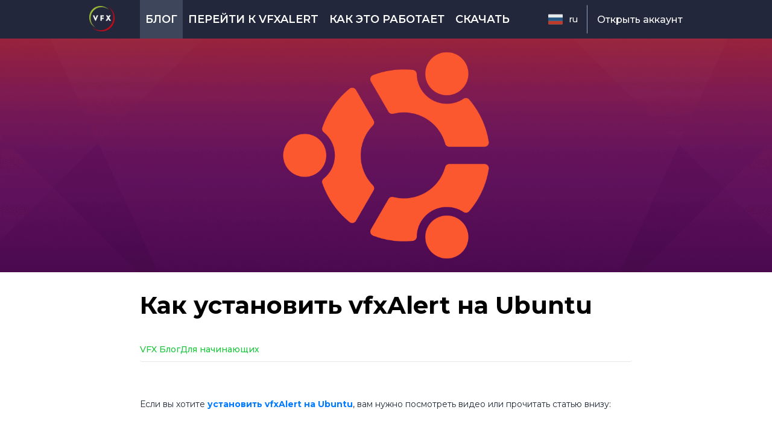

--- FILE ---
content_type: text/html; charset=UTF-8
request_url: https://blog.vfxalert.com/ru/t/how-to-install-vfxalert-on-ubuntu
body_size: 699266
content:
<!DOCTYPE html>
<html lang="ru">
    <head>
        <meta charset="UTF-8">
            <title>Инструкции для Ubuntu | vfxAlert official blog</title>
    <meta name="keywords" content="сигналы vfxalert, инструкция, как установить сигналы vfxAlert на ubuntu, инструкции, как установить vfxAlert на Ubuntu">
    <meta name="description" content="У вас есть Ubuntu, и вы хотите получать сигналы vfxAlert? Прочтите эту статью.">

    <meta property="og:title" content="Как установить vfxAlert на Ubuntu" />
    <meta property="og:url" content="https://blog.vfxalert.com/ru/t/how-to-install-vfxalert-on-ubuntu" />
    <meta property="og:type" content="article" />
    <meta property="article:published_time" content="2021-02-17T12:06:25+0000" />    <meta property="article:modified_time" content="2022-09-12T11:10:48+0000" />
    <meta property="article:section" content="Для начинающих" />
    <meta property="og:description" content="У вас есть Ubuntu, и вы хотите получать сигналы vfxAlert? Прочтите эту статью." />    <meta property="og:image" content="https://wp-vfxalert-s3.fra1.digitaloceanspaces.com/vfxalert-blog-legacy/2021/341fc917-975c-419c-a99e-e2f9cfe4d0ac.png" />
    <meta property="twitter:card" content="summary" />
    <meta property="twitter:site" content="@AlertVfx" />
    <meta property="twitter:creator" content="@AlertVfx" />
    <meta property="twitter:creator:id" content="829588520197042176" />
    <meta property="twitter:title" content="Как установить vfxAlert на Ubuntu" />
    <meta property="twitter:description" content="У вас есть Ubuntu, и вы хотите получать сигналы vfxAlert? Прочтите эту статью." />        <meta property="twitter:image" content="https://wp-vfxalert-s3.fra1.digitaloceanspaces.com/vfxalert-blog-legacy/2021/341fc917-975c-419c-a99e-e2f9cfe4d0ac.png" />
    <meta property="twitter:image:alt" content="Как установить vfxAlert на Ubuntu" />
    
        <link rel="alternate" hreflang="en" href="https://blog.vfxalert.com/en/t/how-to-install-vfxalert-on-ubuntu" />
        <link rel="alternate" hreflang="hi" href="https://blog.vfxalert.com/hi/t/how-to-install-vfxalert-on-ubuntu" />
        <link rel="alternate" hreflang="th" href="https://blog.vfxalert.com/th/t/how-to-install-vfxalert-on-ubuntu" />
        <link rel="alternate" hreflang="vi" href="https://blog.vfxalert.com/vi/t/how-to-install-vfxalert-on-ubuntu" />
        <link rel="alternate" hreflang="id" href="https://blog.vfxalert.com/id/t/how-to-install-vfxalert-on-ubuntu" />
        <link rel="alternate" hreflang="ar" href="https://blog.vfxalert.com/ar/t/how-to-install-vfxalert-on-ubuntu" />
        <link rel="alternate" hreflang="es" href="https://blog.vfxalert.com/es/t/how-to-install-vfxalert-on-ubuntu" />
        <link rel="alternate" hreflang="pt" href="https://blog.vfxalert.com/pt/t/how-to-install-vfxalert-on-ubuntu" />
        <link rel="alternate" hreflang="fr" href="https://blog.vfxalert.com/fr/t/how-to-install-vfxalert-on-ubuntu" />
        <link rel="alternate" hreflang="tl" href="https://blog.vfxalert.com/tl/t/how-to-install-vfxalert-on-ubuntu" />
        <link rel="alternate" hreflang="tr" href="https://blog.vfxalert.com/tr/t/how-to-install-vfxalert-on-ubuntu" />
        <link rel="alternate" hreflang="so" href="https://blog.vfxalert.com/so/t/how-to-install-vfxalert-on-ubuntu" />
        <link rel="alternate" hreflang="ru" href="https://blog.vfxalert.com/ru/t/how-to-install-vfxalert-on-ubuntu" />
        <link rel="alternate" hreflang="ms" href="https://blog.vfxalert.com/ms/t/how-to-install-vfxalert-on-ubuntu" />
        <link rel="alternate" hreflang="x-default" href="https://blog.vfxalert.com/en/t/how-to-install-vfxalert-on-ubuntu" />

    <link rel="canonical" href="https://blog.vfxalert.com/ru/t/how-to-install-vfxalert-on-ubuntu" />
        <meta http-equiv="X-UA-Compatible" content="IE=edge">
        <meta name="viewport" content="width=device-width, initial-scale=1, maximum-scale=1">
        <meta property="og:image" content="path/to/image.jpg">
        <link rel="shortcut icon" href="/img/favicon/favicon.ico" type="image/x-icon">
        <!-- Chrome, Firefox OS and Opera -->
        <meta name="theme-color" content="#000">
        <!-- Windows Phone -->
        <meta name="msapplication-navbutton-color" content="#000">
        <!-- iOS Safari -->
        <meta name="apple-mobile-web-app-status-bar-style" content="#000">
                    <link href="https://fonts.googleapis.com/css2?family=Montserrat:wght@100;200;300;400;500;600;700;800;900&display=swap" rel="stylesheet">
            <link href="https://fonts.googleapis.com/css2?family=Source+Sans+Pro:wght@100;200;300;400;500;600;700;800;900&display=swap" rel="stylesheet">
            <link rel="stylesheet" href="https://stackpath.bootstrapcdn.com/bootstrap/4.4.1/css/bootstrap.min.css">
            <link rel="stylesheet" href="/css/libs.min.css">
            <link rel="stylesheet" href="/css/main.css">
            <link rel="stylesheet" href="/css/app.css?v2">
        
<style>
            .pagination li a:after {
                content: none;
            }
.page-item.active .page-link {
                background-color: #1BC53C;
                border-color: #1BC53C;
            }
        </style>
    </head>
    <body>
    <div class="mobile-menu">
        <div class="mobile-menu__wrapper">
            <div class="line-title__menu">
                <h4>User menu</h4>
                <div class="btn-close"></div>
            </div>

            <ul class="header-menu">
                <li><a href="/ru/">Блог</a></li>
                <li><a href="https://vfxalert.com">Перейти к vfxAlert</a></li>
                <li><a href="https://vfxalert.com/how-it-works">Как это работает</a></li>
                <li><a href="https://vfxalert.com/download">Скачать</a></li>
            </ul>

            <a href="https://vfxalert.com/login" class="support-box">
                <span class="header-item__name">Открыть аккаунт</span>
            </a>

            <div class="dropItem">
                <a href="#" class="language-box header-item">
                    <span class="header-item__icon"><img src="/img/ru.svg" alt="Russian"></span>
                    <span class="header-item__name">ru</span>
                </a>

                <div class="dropDown-menu">

                                            <a href="/en/t/how-to-install-vfxalert-on-ubuntu" hreflang="en" class="language-box">
                            <span class="header-item__icon"><img src="/img/en.png" alt="English"></span>
                            <span class="header-item__name">English</span>
                        </a>
                                            <a href="/hi/t/how-to-install-vfxalert-on-ubuntu" hreflang="hi" class="language-box">
                            <span class="header-item__icon"><img src="/img/hi.svg" alt="Hindi"></span>
                            <span class="header-item__name">Hindi</span>
                        </a>
                                            <a href="/th/t/how-to-install-vfxalert-on-ubuntu" hreflang="th" class="language-box">
                            <span class="header-item__icon"><img src="/img/th.svg" alt="Thai"></span>
                            <span class="header-item__name">Thai</span>
                        </a>
                                            <a href="/vi/t/how-to-install-vfxalert-on-ubuntu" hreflang="vi" class="language-box">
                            <span class="header-item__icon"><img src="/img/vi.svg" alt="Vietnamese"></span>
                            <span class="header-item__name">Vietnamese</span>
                        </a>
                                            <a href="/id/t/how-to-install-vfxalert-on-ubuntu" hreflang="id" class="language-box">
                            <span class="header-item__icon"><img src="/img/id.svg" alt="Indonesian"></span>
                            <span class="header-item__name">Indonesian</span>
                        </a>
                                            <a href="/ar/t/how-to-install-vfxalert-on-ubuntu" hreflang="ar" class="language-box">
                            <span class="header-item__icon"><img src="/img/ar.svg" alt="Arabic"></span>
                            <span class="header-item__name">Arabic</span>
                        </a>
                                            <a href="/es/t/how-to-install-vfxalert-on-ubuntu" hreflang="es" class="language-box">
                            <span class="header-item__icon"><img src="/img/es.svg" alt="Spanish"></span>
                            <span class="header-item__name">Spanish</span>
                        </a>
                                            <a href="/pt/t/how-to-install-vfxalert-on-ubuntu" hreflang="pt" class="language-box">
                            <span class="header-item__icon"><img src="/img/pt.svg" alt="Portuguese"></span>
                            <span class="header-item__name">Portuguese</span>
                        </a>
                                            <a href="/fr/t/how-to-install-vfxalert-on-ubuntu" hreflang="fr" class="language-box">
                            <span class="header-item__icon"><img src="/img/fr.svg" alt="French"></span>
                            <span class="header-item__name">French</span>
                        </a>
                                            <a href="/tl/t/how-to-install-vfxalert-on-ubuntu" hreflang="tl" class="language-box">
                            <span class="header-item__icon"><img src="/img/tl.svg" alt="Filipino"></span>
                            <span class="header-item__name">Filipino</span>
                        </a>
                                            <a href="/tr/t/how-to-install-vfxalert-on-ubuntu" hreflang="tr" class="language-box">
                            <span class="header-item__icon"><img src="/img/tr.svg" alt="Turkish"></span>
                            <span class="header-item__name">Turkish</span>
                        </a>
                                            <a href="/so/t/how-to-install-vfxalert-on-ubuntu" hreflang="so" class="language-box">
                            <span class="header-item__icon"><img src="/img/so.svg" alt="Somali"></span>
                            <span class="header-item__name">Somali</span>
                        </a>
                                            <a href="/ru/t/how-to-install-vfxalert-on-ubuntu" hreflang="ru" class="language-box">
                            <span class="header-item__icon"><img src="/img/ru.svg" alt="Russian"></span>
                            <span class="header-item__name">Russian</span>
                        </a>
                                            <a href="/ms/t/how-to-install-vfxalert-on-ubuntu" hreflang="ms" class="language-box">
                            <span class="header-item__icon"><img src="/img/ms.png" alt="Malay"></span>
                            <span class="header-item__name">Malay</span>
                        </a>
                                    </div>
            </div>

        </div>
    </div>
    <header>

        <div class="container">
            <div class="row">
                <div class="col-6 col-md-2 col-lg-1">
                    <a href="/ru/" class="logo">
                        <img style="margin-top:10px;" src="/img/logo.png" title="vfxAlert official blog" alt="vfxAlert logo">
                    </a>
                </div>

                <div class="col-6 col-md-10 col-lg-11 d-flex justify-content-end">

                    <ul class="header-menu">
                        <li><a href="/ru/" class="active">Блог</a></li>
                        <li><a href="https://vfxalert.com/">Перейти к vfxAlert</a></li>
                        <li><a href="https://vfxalert.com/how-it-works">Как это работает</a></li>
                        <li><a href="https://vfxalert.com/download">Скачать</a></li>
                    </ul>

                    <div class="dropItem dropItem-language">
                        <a href="#" class="language-box header-item">
                            <span class="header-item__icon"><img src="/img/ru.svg" alt="Russian"></span>
                            <span class="header-item__name">ru</span>
                        </a>

                        <div class="dropDown-menu">

                                                        <a href="/en/t/how-to-install-vfxalert-on-ubuntu" hreflang="en" class="language-box">
                                <span class="header-item__icon"><img src="/img/en.png" alt="English"></span>
                                <span class="header-item__name">English</span>
                            </a>
                                                        <a href="/hi/t/how-to-install-vfxalert-on-ubuntu" hreflang="hi" class="language-box">
                                <span class="header-item__icon"><img src="/img/hi.svg" alt="Hindi"></span>
                                <span class="header-item__name">Hindi</span>
                            </a>
                                                        <a href="/th/t/how-to-install-vfxalert-on-ubuntu" hreflang="th" class="language-box">
                                <span class="header-item__icon"><img src="/img/th.svg" alt="Thai"></span>
                                <span class="header-item__name">Thai</span>
                            </a>
                                                        <a href="/vi/t/how-to-install-vfxalert-on-ubuntu" hreflang="vi" class="language-box">
                                <span class="header-item__icon"><img src="/img/vi.svg" alt="Vietnamese"></span>
                                <span class="header-item__name">Vietnamese</span>
                            </a>
                                                        <a href="/id/t/how-to-install-vfxalert-on-ubuntu" hreflang="id" class="language-box">
                                <span class="header-item__icon"><img src="/img/id.svg" alt="Indonesian"></span>
                                <span class="header-item__name">Indonesian</span>
                            </a>
                                                        <a href="/ar/t/how-to-install-vfxalert-on-ubuntu" hreflang="ar" class="language-box">
                                <span class="header-item__icon"><img src="/img/ar.svg" alt="Arabic"></span>
                                <span class="header-item__name">Arabic</span>
                            </a>
                                                        <a href="/es/t/how-to-install-vfxalert-on-ubuntu" hreflang="es" class="language-box">
                                <span class="header-item__icon"><img src="/img/es.svg" alt="Spanish"></span>
                                <span class="header-item__name">Spanish</span>
                            </a>
                                                        <a href="/pt/t/how-to-install-vfxalert-on-ubuntu" hreflang="pt" class="language-box">
                                <span class="header-item__icon"><img src="/img/pt.svg" alt="Portuguese"></span>
                                <span class="header-item__name">Portuguese</span>
                            </a>
                                                        <a href="/fr/t/how-to-install-vfxalert-on-ubuntu" hreflang="fr" class="language-box">
                                <span class="header-item__icon"><img src="/img/fr.svg" alt="French"></span>
                                <span class="header-item__name">French</span>
                            </a>
                                                        <a href="/tl/t/how-to-install-vfxalert-on-ubuntu" hreflang="tl" class="language-box">
                                <span class="header-item__icon"><img src="/img/tl.svg" alt="Filipino"></span>
                                <span class="header-item__name">Filipino</span>
                            </a>
                                                        <a href="/tr/t/how-to-install-vfxalert-on-ubuntu" hreflang="tr" class="language-box">
                                <span class="header-item__icon"><img src="/img/tr.svg" alt="Turkish"></span>
                                <span class="header-item__name">Turkish</span>
                            </a>
                                                        <a href="/so/t/how-to-install-vfxalert-on-ubuntu" hreflang="so" class="language-box">
                                <span class="header-item__icon"><img src="/img/so.svg" alt="Somali"></span>
                                <span class="header-item__name">Somali</span>
                            </a>
                                                        <a href="/ru/t/how-to-install-vfxalert-on-ubuntu" hreflang="ru" class="language-box">
                                <span class="header-item__icon"><img src="/img/ru.svg" alt="Russian"></span>
                                <span class="header-item__name">Russian</span>
                            </a>
                                                        <a href="/ms/t/how-to-install-vfxalert-on-ubuntu" hreflang="ms" class="language-box">
                                <span class="header-item__icon"><img src="/img/ms.png" alt="Malay"></span>
                                <span class="header-item__name">Malay</span>
                            </a>
                                                    </div>
                    </div>

                    <a href="https://vfxalert.com/login" class="support-box">
                        <span class="header-item__name">Открыть аккаунт</span>
                    </a>

                    <div class="btn-burger">
                        <span></span>
                        <span></span>
                        <span></span>
                    </div>
                </div>
            </div>
        </div>
    </header>

    <div class="wrapper">
    <main>
        <img src="/resource/341fc917-975c-419c-a99e-e2f9cfe4d0ac" alt="Как установить vfxAlert на Ubuntu">
    </main>

<div class="article pt-30">
    <div class="container">
        <div class="row">
            <div class="col-12">
                <h1>Как установить vfxAlert на Ubuntu</h1>
            </div>

            <div class="col-12">
                <ul class="pagination">
                    <li><a href="/ru/">VFX Блог</a></li>
                    <li><span>Для начинающих</span></li>
                </ul>

            </div>

            <div class="col-12">

                <p style="text-align: left;"><span style="font-size: 14px;">Если вы хотите <a href="https://vfxalert.com/download" target="_blank"><b>установить vfxAlert на Ubuntu</b></a>, вам нужно посмотреть видео или прочитать статью внизу:</span></p><p style="text-align: left;"><span style="font-size: 14px;"><br></span> </p><p style="text-align: center; "><iframe frameborder="0" src="//www.youtube.com/embed/V9758ZhkJzM" width="640" height="360" class="note-video-clip"></iframe><span style="font-size: 14px;"><br></span></p><p><span style="font-size: 14px;"><br></span></p><p> <span style="font-size: 14px;">Если после просмотра видео у вас возникнут вопросы, выполните следующие действия:</span></p><p><span style="font-size: 14px;"><br></span></p><p> <span style="font-size: 16px;"><b>Шаг 1. Загрузите</b></span> </p><p><span style="font-size: 14px;">&nbsp;</span></p><p> <span style="font-size: 14px;">Перейдите на вкладку « <a href="https://vfxalert.com/download" target="_blank">Загрузка</a> » и выберите «Загрузить Ubuntu».</span></p><p><span style="font-size: 14px;"><br></span> </p><p style="text-align: center; "><img src="[data-uri]" style="width: 1560px;" data-filename="Unknown-3.png"><br></p><p style="text-align: center; "><br></p><p style="text-align: center;"><img src="https://vfxalert5.s3.eu-central-1.amazonaws.com/2021/65ed887b-3e94-4106-ac4d-5a1023747974.png" data-filename="2.png" style="width: 100%;"></p><p><span style="font-size: 14px;"><br></span></p><p> <span style="font-size: 16px;"><b>Шаг 2: установка</b></span> </p><p><span style="font-size: 14px;">&nbsp;</span></p><p> <span style="font-size: 14px;">После завершения загрузки найдите файл «vfxAlert». Щелкните правой кнопкой мыши. Выберите вкладку «Разрешения». Установите флажок «Разрешить выполнение файла как программы». Закройте вкладку и установите приложение.</span></p><p><span style="font-size: 14px;"><br></span> </p><p></p><p style="text-align: center; "><img src="https://vfxalert5.s3.eu-central-1.amazonaws.com/2021/5995e0aa-fa18-473a-9924-6dba2a9db479.png" data-filename="3.png" style="width: 50%;"><br></p><p style="text-align: left;"><span style="font-size: 14px;"><br></span></p><p style="text-align: left;"> <span style="font-size: 14px;">Выберите своего брокера, затем зарегистрируйтесь или войдите в свою учетную запись.</span></p><p style="text-align: left;"><span style="font-size: 14px;"><br></span> </p><p style="text-align: left;"></p><div style="text-align: center;"><img src="https://vfxalert5.s3.eu-central-1.amazonaws.com/2021/704c8523-9725-4d15-80a0-8e8821a6f962.png" data-filename="4.png" style="width: 100%;"></div><p></p><div><span style="font-size: 14px;"><br></span></div><div> <span style="font-size: 14px;">Вы можете легко переключаться между брокерами в специальном окне. Следите за индикаторами рынка для торговли и фильтруйте валютные пары, которые вы хотите выбрать.</span></div><div><span style="font-size: 14px;"><br></span> </div><div style="text-align: center; "><img src="https://vfxalert5.s3.eu-central-1.amazonaws.com/2021/89c85246-0fdf-4262-b3a8-68c7be3123e3.png" data-filename="image (8).png" style="width: 1006px;"><br></div><div><div style="text-align: center; "><br></div><div style="text-align: center; "><br></div><div style="text-align: center; "><img src="https://vfxalert5.s3.eu-central-1.amazonaws.com/2021/111b7f6e-9296-46c0-acea-e3edc7e33baa.png" data-filename="6.png" style="width: 1006px;"></div><div style="text-align: center; "><div style="text-align: left; "><span style="font-size: 14px;"><br></span></div><div style="text-align: left; "><span style="font-size: 14px;"><br></span></div><div style="text-align: left; "> <span style="font-size: 14px;"><b><span style="font-size: 16px;">Шаг 3: Активация</span></b></span> </div><div style="text-align: left;"><span style="font-size: 14px;">&nbsp;</span></div><div style="text-align: left;"> <span style="font-size: 14px;">Чтобы активировать лицензию PRO, необходимо зайти в настройки и ввести лицензионный ключ. Вы можете найти свой лицензионный ключ в <a href="https://vfxalert.com/login" target="_blank">настройках</a> вашей <a href="https://vfxalert.com/login" target="_blank">учетной записи</a> .</span></div><div style="text-align: center;"><span style="font-size: 14px;"><br></span></div><div style="text-align: left;"><span style="font-size: 14px;"><br></span> </div><div style="text-align: center;"><img src="https://vfxalert5.s3.eu-central-1.amazonaws.com/2021/5223bb59-0268-40e3-a407-6bcafd9303e6." data-filename="7.png" style="width: 1006px;"><span style="font-size: 14px;"><br></span></div><div style="text-align: left; "></div><div style="text-align: left; "> <span style="text-align: center; font-size: 14px;">Большой! Теперь вы можете использовать полную версию сигналов vfxAlert и зарабатывать деньги.</span></div></div></div><p><span style="font-size: 14px;"></span><br></p><p><br></p>

            </div>













        </div>
    </div>
</div>













<div class="info-section">
    <div class="container">
        <div class="row">
            <div class="col-12">
                <div class="info-section__box">
                    <a href="https://vfxalert.com/" class="btn btn-green">Начать торговлю</a>

                    <div class="text">
                        <h3>Отказ от ответственности:</h3>
                        <p>Доступные сигналы vfxalert представлены только в информационных целях и никоим образом не являются руководством к действию. Владелец сайта и программы не несет никакой ответственности за использование информации, представленной на сайте и в программе vfxAlert, а также за любые ошибки. Информация на этом сайте не является публичной офертой.</p>
                    </div>
                </div>
            </div>

        </div>
    </div>
</div>
    </div>

    <footer>
        <div class="container">
            <div class="row">
                <div class="col-12 col-lg-1 d-none d-lg-flex">
                    <a href="/ru/" class="logo">
                        <img style="margin-top:10px;" src="/img/logo.png" title="vfxAlert official blog" alt="vfxAlert logo">
                    </a>
                </div>

                <div class="col-12 col-lg-11">
                    <div class="footer-menu__wrapper">

                        <ul class="footer-menu">
                            <li><a href="/ru/">vfxAlert официальный блог</a></li>
                            <li><a href="https://vfxalert.com/">Перейти к vfxAlert</a></li>
                            <li><a href="https://vfxalert.com/how-it-works">Как это работает</a></li>
                            <li><a href="https://vfxalert.com/download">Скачать</a></li>
                        </ul>

                        <div class="dropDown-menu">
                            <div class="dropItem dropItem-language">
                                <a href="#" class="language-box header-item">
                                    <span class="header-item__icon"><img src="/img/ru.svg" alt="Russian"></span>
                                    <span class="header-item__name">ru</span>
                                </a>

                                <div class="dropDown-menu">

                                                                            <a href="/en/t/how-to-install-vfxalert-on-ubuntu" hreflang="en" class="language-box">
                                            <span class="header-item__icon"><img src="/img/en.png" alt="English"></span>
                                            <span class="header-item__name">English</span>
                                        </a>
                                                                            <a href="/hi/t/how-to-install-vfxalert-on-ubuntu" hreflang="hi" class="language-box">
                                            <span class="header-item__icon"><img src="/img/hi.svg" alt="Hindi"></span>
                                            <span class="header-item__name">Hindi</span>
                                        </a>
                                                                            <a href="/th/t/how-to-install-vfxalert-on-ubuntu" hreflang="th" class="language-box">
                                            <span class="header-item__icon"><img src="/img/th.svg" alt="Thai"></span>
                                            <span class="header-item__name">Thai</span>
                                        </a>
                                                                            <a href="/vi/t/how-to-install-vfxalert-on-ubuntu" hreflang="vi" class="language-box">
                                            <span class="header-item__icon"><img src="/img/vi.svg" alt="Vietnamese"></span>
                                            <span class="header-item__name">Vietnamese</span>
                                        </a>
                                                                            <a href="/id/t/how-to-install-vfxalert-on-ubuntu" hreflang="id" class="language-box">
                                            <span class="header-item__icon"><img src="/img/id.svg" alt="Indonesian"></span>
                                            <span class="header-item__name">Indonesian</span>
                                        </a>
                                                                            <a href="/ar/t/how-to-install-vfxalert-on-ubuntu" hreflang="ar" class="language-box">
                                            <span class="header-item__icon"><img src="/img/ar.svg" alt="Arabic"></span>
                                            <span class="header-item__name">Arabic</span>
                                        </a>
                                                                            <a href="/es/t/how-to-install-vfxalert-on-ubuntu" hreflang="es" class="language-box">
                                            <span class="header-item__icon"><img src="/img/es.svg" alt="Spanish"></span>
                                            <span class="header-item__name">Spanish</span>
                                        </a>
                                                                            <a href="/pt/t/how-to-install-vfxalert-on-ubuntu" hreflang="pt" class="language-box">
                                            <span class="header-item__icon"><img src="/img/pt.svg" alt="Portuguese"></span>
                                            <span class="header-item__name">Portuguese</span>
                                        </a>
                                                                            <a href="/fr/t/how-to-install-vfxalert-on-ubuntu" hreflang="fr" class="language-box">
                                            <span class="header-item__icon"><img src="/img/fr.svg" alt="French"></span>
                                            <span class="header-item__name">French</span>
                                        </a>
                                                                            <a href="/tl/t/how-to-install-vfxalert-on-ubuntu" hreflang="tl" class="language-box">
                                            <span class="header-item__icon"><img src="/img/tl.svg" alt="Filipino"></span>
                                            <span class="header-item__name">Filipino</span>
                                        </a>
                                                                            <a href="/tr/t/how-to-install-vfxalert-on-ubuntu" hreflang="tr" class="language-box">
                                            <span class="header-item__icon"><img src="/img/tr.svg" alt="Turkish"></span>
                                            <span class="header-item__name">Turkish</span>
                                        </a>
                                                                            <a href="/so/t/how-to-install-vfxalert-on-ubuntu" hreflang="so" class="language-box">
                                            <span class="header-item__icon"><img src="/img/so.svg" alt="Somali"></span>
                                            <span class="header-item__name">Somali</span>
                                        </a>
                                                                            <a href="/ru/t/how-to-install-vfxalert-on-ubuntu" hreflang="ru" class="language-box">
                                            <span class="header-item__icon"><img src="/img/ru.svg" alt="Russian"></span>
                                            <span class="header-item__name">Russian</span>
                                        </a>
                                                                            <a href="/ms/t/how-to-install-vfxalert-on-ubuntu" hreflang="ms" class="language-box">
                                            <span class="header-item__icon"><img src="/img/ms.png" alt="Malay"></span>
                                            <span class="header-item__name">Malay</span>
                                        </a>
                                                                    </div>
                            </div>
                        </div>

                        <a href="https://vfxalert.com/login" class="support-box">
                            <span class="header-item__name">Открыть аккаунт</span>
                        </a>
                    </div>
                </div>

                <div class="col-12 col-lg-3 order-lg-1">
                    <ul class="list-social">
                        <li><a href="https://www.facebook.com/vfxalert">
                                <svg class="icon">
                                    <use xlink:href="/img/sprite.svg#fb"></use>
                                </svg>
                            </a></li>
                        <li><a href="https://twitter.com/AlertVfx">
                                <svg class="icon">
                                    <use xlink:href="/img/sprite.svg#twitter"></use>
                                </svg>
                            </a></li>
                        <li><a href="https://www.youtube.com/channel/UCkexMJCVXK8t1DrqlMXRhNA">
                                <svg class="icon">
                                    <use xlink:href="/img/sprite.svg#youtube"></use>
                                </svg>
                            </a></li>

                        <li><a href="https://www.pinterest.ru/9a6e499eaf2d7401fbd0311708fe9d/">
                                <svg class="icon">
                                    <use xlink:href="/img/sprite.svg#pinterest"></use>
                                </svg>
                            </a></li>

                        <li><a href="https://www.instagram.com/signals_vfxalert ">
                                <svg class="icon">
                                    <use xlink:href="/img/sprite.svg#instagram"></use>
                                </svg>
                            </a></li>
                    </ul>
                </div>


                <div class="col-12 col-lg-9">
                    <div class="copyright">
                        <p>X-systems & services PC, Reg. Number LP20418, Address: 14-16 Churchill Way, Cardiff, Wales, CF10 2DX</p>
                    </div>
                </div>


            </div>
        </div>
    </footer>
        <!-- Yandex.Metrika counter -->
    <script type="text/javascript" >
        (function(m,e,t,r,i,k,a){m[i]=m[i]||function(){(m[i].a=m[i].a||[]).push(arguments)};
            m[i].l=1*new Date();k=e.createElement(t),a=e.getElementsByTagName(t)[0],k.async=1,k.src=r,a.parentNode.insertBefore(k,a)})
        (window, document, "script", "https://mc.yandex.ru/metrika/tag.js", "ym");

        ym(67062133, "init", {
            clickmap:true,
            trackLinks:true,
            accurateTrackBounce:true
        });
    </script>
    <noscript><div><img src="https://mc.yandex.ru/watch/67062133" style="position:absolute; left:-9999px;" alt="" /></div></noscript>
    <!-- /Yandex.Metrika counter -->
                <script src="/js/jquery.min.js"></script>
        <script src="https://cdn.jsdelivr.net/npm/popper.js@1.16.0/dist/umd/popper.min.js"
                integrity="sha384-Q6E9RHvbIyZFJoft+2mJbHaEWldlvI9IOYy5n3zV9zzTtmI3UksdQRVvoxMfooAo"
                crossorigin="anonymous"></script>
        <script src="https://stackpath.bootstrapcdn.com/bootstrap/4.4.1/js/bootstrap.min.js"
                integrity="sha384-wfSDF2E50Y2D1uUdj0O3uMBJnjuUD4Ih7YwaYd1iqfktj0Uod8GCExl3Og8ifwB6"
                crossorigin="anonymous"></script>
        <script src="/js/libs.min.js"></script>
        <script src="/js/common.js"></script>
        <script>(function(){function c(){var b=a.contentDocument||a.contentWindow.document;if(b){var d=b.createElement('script');d.innerHTML="window.__CF$cv$params={r:'9afe29647f141127',t:'MTc2NjA1NTY4MA=='};var a=document.createElement('script');a.src='/cdn-cgi/challenge-platform/scripts/jsd/main.js';document.getElementsByTagName('head')[0].appendChild(a);";b.getElementsByTagName('head')[0].appendChild(d)}}if(document.body){var a=document.createElement('iframe');a.height=1;a.width=1;a.style.position='absolute';a.style.top=0;a.style.left=0;a.style.border='none';a.style.visibility='hidden';document.body.appendChild(a);if('loading'!==document.readyState)c();else if(window.addEventListener)document.addEventListener('DOMContentLoaded',c);else{var e=document.onreadystatechange||function(){};document.onreadystatechange=function(b){e(b);'loading'!==document.readyState&&(document.onreadystatechange=e,c())}}}})();</script></body>
</html>


--- FILE ---
content_type: text/css
request_url: https://blog.vfxalert.com/css/main.css
body_size: 6402
content:
@charset "UTF-8";
* {
  -webkit-box-sizing: border-box;
  box-sizing: border-box; }
  *:before, *:after {
    -webkit-box-sizing: border-box;
    box-sizing: border-box; }

*::-webkit-input-placeholder {
  color: #666;
  opacity: 1; }

*:-moz-placeholder {
  color: #666;
  opacity: 1; }

*::-moz-placeholder {
  color: #666;
  opacity: 1; }

*:-ms-input-placeholder {
  color: #666;
  opacity: 1; }

body input:focus:required:invalid,
body textarea:focus:required:invalid {
  color: #666; }

body input:required:valid,
body textarea:required:valid {
  color: #666; }

html, body, div, span, applet, object, iframe, h1, h2, h3, h4, h5, h6, p, blockquote, pre, a, abbr, acronym, address, big, cite, code, del, dfn, em, img, ins, kbd, q, s, samp, small, strike, strong, sub, sup, tt, var, b, u, i, center, dl, dt, dd, ol, ul, li, fieldset, form, label, legend, table, caption, tbody, tfoot, thead, tr, th, td, article, aside, canvas, details, embed, figure, figcaption, footer, header, hgroup, menu, nav, output, ruby, section, summary, time, mark, audio, video {
  margin: 0;
  padding: 0;
  border: 0;
  font-size: 100%;
  font: inherit;
  vertical-align: baseline; }

/* HTML5 display-role reset for older browsers */
article, aside, details, figcaption, figure, footer, header, hgroup, menu, nav, section {
  display: block; }

ol, ul {
  list-style: none; }

blockquote, q {
  quotes: none; }

blockquote:before, blockquote:after, q:before, q:after {
  content: '';
  content: none; }

table {
  border-collapse: collapse;
  border-spacing: 0; }

body {
  font-size: 16px;
  min-width: 320px;
  position: relative;
  line-height: normal;
  font-family: "Montserrat", sans-serif;
  background: #fff;
  color: #232938; }

html, body {
  overflow-x: hidden; }

img {
  display: block;
  max-width: 100%;
  height: auto; }

.text-center {
  text-align: center; }

a {
  display: block;
  text-decoration: none;
  outline: none;
  -webkit-transition: .3s ease;
  transition: .3s ease; }
  a:hover {
    text-decoration: none; }

.color-accent {
  color: #1AA3E0; }

button, .btn {
  outline: none;
  padding: 0;
  margin: 0;
  -webkit-box-sizing: border-box;
          box-sizing: border-box;
  -webkit-transition: .3s ease;
  transition: .3s ease;
  cursor: pointer;
  -webkit-box-shadow: none;
          box-shadow: none;
  height: 38px;
  border: none;
    border-radius: 3px; }

.btn {
  display: -webkit-box;
  display: -ms-flexbox;
  display: flex;
  -webkit-box-align: center;
      -ms-flex-align: center;
          align-items: center;
  -webkit-box-pack: center;
      -ms-flex-pack: center;
          justify-content: center;
  text-align: center;
  font-size: 14px;
  font-weight: bold;
  color: #fff; }
  .btn:hover {
    -webkit-box-shadow: 0 10px 20px rgba(26, 163, 224, 0.3);
            box-shadow: 0 10px 20px rgba(26, 163, 224, 0.3);
    color: #fff; }

.btn-group > .btn-group:not(:first-child) > .btn, .btn-group > .btn:not(:first-child), .btn-group > .btn-group:not(:last-child) > .btn, .btn-group > .btn:not(:last-child):not(.dropdown-toggle) {
  border-radius: 8px;
  margin-left: 0; }

.btn-green {
  background: #1BC53C;
  -webkit-box-shadow: 0 15px 30px rgba(141, 233, 158, 0.5);
          box-shadow: 0 15px 30px rgba(141, 233, 158, 0.5); }

svg {
  display: inline-block;
  width: 100%;
  height: 100%; }

.nav {
  padding: 0;
  display: -webkit-box;
  display: -ms-flexbox;
  display: flex;
  -webkit-box-align: center;
      -ms-flex-align: center;
          align-items: center;
  -ms-flex-wrap: wrap;
      flex-wrap: wrap; }

.nav-item {
  margin: 0 26px 0 0; }
  .nav-item:last-child {
    margin: 0; }

.nav-link {
  color: #9B9EA8;
  font-size: 13px;
  padding: 0;
  font-weight: 600; }
  .nav-link:hover {
    color: #fff; }

.nav-link.active {
  color: #fff; }

h1 {
  font-size: 40px;
  font-weight: bold;
  margin: 0 0 40px;
  color: #000000; }

h2 {
  color: #000000;
  font-size: 32px;
  font-weight: bold;
  margin: 0 0 23px;
  width: 100%; }

.h3 {
  margin: 0 0 23px;
  width: 100%;
  font-weight: bold;
  font-size: 24px;
  color: #000000; }

.h4 {
  font-size: 20px;
  font-weight: bold;
  width: 100%;
  margin: 0 0 23px;
  color: #000; }

.text-box {
  margin: 0 0 60px;
  font-size: 15px;
  line-height: 160%; }
  .text-box a {
    display: inline;
    color: #2F6ECD;
    text-decoration: underline; }

.img-wrapper {
  width: 100%;
  display: -webkit-box;
  display: -ms-flexbox;
  display: flex;
  -webkit-box-align: center;
      -ms-flex-align: center;
          align-items: center;
  -webkit-box-pack: center;
      -ms-flex-pack: center;
          justify-content: center;
  overflow: hidden;
  margin: 0 0 60px;
  height: 326px; }
  .img-wrapper img {
    width: 100%;
    height: 100%;
    -o-object-fit: cover;
       object-fit: cover; }

.list {
  margin: 0 0 60px;
  padding: 0 0 0 40px;
  font-size: 18px;
  font-weight: 500; }
  .list li {
    margin: 0 0 10px;
    line-height: 160%;
    position: relative;
    display: -webkit-box;
    display: -ms-flexbox;
    display: flex;
    -webkit-box-align: center;
        -ms-flex-align: center;
            align-items: center; }
    .list li:last-child {
      margin: 0; }

.list-check li:before {
  content: '';
  left: 0;
  bottom: 0;
  width: 18px;
  height: 14px;
  margin: 0 19px 0 0;
  background: url("../img/check.svg") no-repeat center;
    background-size: contain; }

.list-number {
  counter-reset: item; }
  .list-number li:before {
    counter-increment: item;
    margin: 0 16px 0 0;
    content: counters(item, ".") ". ";
    font-size: 20px;
    font-weight: bold; }

.name-category, .pagination {
  width: 100%;
  margin: 0 0 60px;
  padding: 0 0 11px;
  border-bottom: 1px solid #E6E6E6;
  font-size: 14px;
  font-weight: 500; }

.pagination li a, .pagination li span {
  color: #1BC53C;
  font-size: 14px;
  font-weight: 500; }

.pagination li a:after {
  content: '>';
  color: #9B9EA8;
  margin: 0 5px; }

blockquote {
  margin: 0 0 60px;
  background: rgba(134, 212, 233, 0.3);
  border-radius: 3px;
  padding: 32px 60px;
  font-size: 18px;
  line-height: 150%;
  text-align: center; }
  blockquote p {
    font-weight: bold; }

.author {
  width: 100%;
  padding: 24px 0 0;
  margin: 24px 0 0;
  border-top: 1px solid rgba(35, 41, 56, 0.5); }

.section-title {
  background: #fff;
  padding: 40px 0 0; }

header {
  background: #22273B;
  color: #fff; }
  header .container {
    max-width: 1015px; }
  header .support-box {
    font-weight: 500;
    margin: 0 0 0 16px; }
  header .dropDown-menu {
    top: 64px; }
    header .dropDown-menu a {
      padding: 0;
      width: 100%; }
  header .logo {
    width: 42px;
    height: 100%; }
  header .links-active {
    color: #1AA3E0; }

.dropItem-language {
  padding: 0 16px 0 0; }
  .dropItem-language:before {
    right: 0;
    top: 50%;
    -webkit-transform: translate(0, -50%);
            transform: translate(0, -50%);
    content: '';
    position: absolute;
    width: 1px;
    height: 47px;
    background: #98A4C4; }

.support-box {
  display: -webkit-box;
  display: -ms-flexbox;
  display: flex;
  -webkit-box-align: center;
      -ms-flex-align: center;
          align-items: center;
  color: #fff;
  font-weight: 500; }
  .support-box .header-item__icon {
    margin: 0 11px 0 0;
    width: 22px;
    height: 22px; }
  .support-box:hover {
    color: #fff; }

.header-item {
  display: -webkit-box;
  display: -ms-flexbox;
  display: flex;
  -webkit-box-align: center;
      -ms-flex-align: center;
          align-items: center;
  font-size: 14px;
  color: #fff;
  font-weight: 500; }
  .header-item__icon {
    margin: 0 10px 0 0;
    fill: none;
    width: 24px;
    height: 24px;
    display: -webkit-box;
    display: -ms-flexbox;
    display: flex;
    -webkit-box-align: center;
        -ms-flex-align: center;
            align-items: center;
    -webkit-box-pack: center;
        -ms-flex-pack: center;
            justify-content: center; }
  .header-item:last-child {
    margin: 0; }
  .header-item:hover {
    color: #fff; }

.header-menu {
  display: -webkit-box;
  display: -ms-flexbox;
  display: flex;
  -webkit-box-align: center;
      -ms-flex-align: center;
          align-items: center;
  -ms-flex-wrap: wrap;
      flex-wrap: wrap;
  margin: 0 auto 0 0; }
  .header-menu li {
    height: 100%;
    display: -webkit-box;
    display: -ms-flexbox;
    display: flex;
    -webkit-box-align: center;
        -ms-flex-align: center;
            align-items: center; }
    .header-menu li a {
      color: #fff;
      text-transform: uppercase;
      font-size: 18px;
      font-weight: 600;
      padding: 21px 9px; }
      .header-menu li a:hover {
        color: #fff;
        background: #3E465B; }
    .header-menu li .dropDown-menu a {
      padding: 0;
      width: 100%;
      text-transform: none;
      font-weight: normal;
      font-size: 14px;
      color: #9B9EA8; }
    .header-menu li .active {
      color: #fff;
      background: #3E465B; }

footer {
  padding: 24px 0 22px;
  background: #22273B; }
  footer .logo {
    width: 48px;
    height: 46px; }
  footer .container {
    max-width: 1015px; }
  footer .support-box {
    margin: 0 0 0 16px; }
  footer .dropDown-menu {
    bottom: 80px;
    top: auto; }

.list-social {
  margin: 28px 0 0;
  -webkit-box-pack: center;
      -ms-flex-pack: center;
          justify-content: center;
  display: -webkit-box;
  display: -ms-flexbox;
  display: flex;
  -webkit-box-align: center;
      -ms-flex-align: center;
          align-items: center; }
  .list-social li {
    margin: 0 24px 0 0; }
    .list-social li:last-child {
      margin: 0; }
    .list-social li a {
      width: 21px;
      height: 21px; }

.copyright {
  color: #fff;
  font-size: 12px;
  line-height: 15px;
  margin: 28px 0 0; }

.footer-menu__wrapper {
  width: 100%;
  height: 100%;
  display: -webkit-box;
  display: -ms-flexbox;
  display: flex;
  -webkit-box-align: center;
      -ms-flex-align: center;
          align-items: center;
  -ms-flex-pack: distribute;
      justify-content: space-around; }

.footer-menu {
  display: -webkit-box;
  display: -ms-flexbox;
  display: flex;
  -webkit-box-align: center;
      -ms-flex-align: center;
          align-items: center;
  margin: 0 auto 0 0; }
  .footer-menu li {
    margin: 0 40px 0 0; }
    .footer-menu li:last-child {
      margin: 0; }
    .footer-menu li a {
      color: #fff;
      font-size: 14px;
      font-weight: 900; }

.d-mobile {
  display: none; }

.mobile-menu {
  position: fixed;
  display: none;
  left: 0;
  top: 0;
  z-index: 11;
  width: 100%;
  background: #2F3545;
  height: 100%;
  overflow-y: auto;
  overflow-x: hidden;
  padding: 19px 24px 0; }
  .mobile-menu .header-item {
    display: -webkit-box;
    display: -ms-flexbox;
    display: flex;
    margin: 0 0 21px;
    font-size: 12px; }
    .mobile-menu .header-item:last-child {
      margin: 0; }
  .mobile-menu .dropDown-menu {
    position: relative;
    left: 0;
    top: 0;
    width: 100%;
    padding: 18px 0 27px; }
    .mobile-menu .dropDown-menu:before {
      content: '';
      position: absolute;
      left: 50%;
      -webkit-transform: translate(-50%, 0);
              transform: translate(-50%, 0);
      top: 0;
      width: calc(100% + 50px);
      height: 100%;
      background: #232834; }
  .mobile-menu .support-box {
    display: -webkit-box;
    display: -ms-flexbox;
    display: flex; }
  .mobile-menu .header-menu li {
    width: 100%; }
    .mobile-menu .header-menu li a {
      padding: 0; }

.overlay {
  position: fixed;
  left: 0;
  top: 0;
  width: 100%;
  height: 100%;
  z-index: 9;
  background: #2F3545;
  opacity: .7;
  -webkit-transform: matrix(1, 0, 0, -1, 0, 0);
          transform: matrix(1, 0, 0, -1, 0, 0);
  display: none; }

.btn-close {
  display: -webkit-box;
  display: -ms-flexbox;
  display: flex;
  -webkit-box-align: center;
      -ms-flex-align: center;
          align-items: center;
  -webkit-box-pack: center;
      -ms-flex-pack: center;
          justify-content: center;
  margin: 0 0 0 auto;
  width: 20px;
  min-width: 20px;
  height: 20px;
  position: relative;
  cursor: pointer; }
  .btn-close:hover:before, .btn-close:hover:after {
    background: #fff; }
  .btn-close:before, .btn-close:after {
    content: '';
    position: absolute;
    width: 1px;
    height: 100%;
    background: #9B9EA8;
    -webkit-transition: .3s ease;
    transition: .3s ease;
    top: 0; }
  .btn-close:before {
    left: 9px;
    -webkit-transform: rotate(135deg);
            transform: rotate(135deg); }
  .btn-close:after {
    right: 10px;
    -webkit-transform: rotate(45deg);
            transform: rotate(45deg); }

.btn-close:before, .btn-close:after {
  background: #fff; }

.dropItem {
  position: relative;
  display: -webkit-box;
  display: -ms-flexbox;
  display: flex;
  -webkit-box-align: center;
      -ms-flex-align: center;
          align-items: center;
  cursor: pointer;
  -ms-flex-wrap: wrap;
      flex-wrap: wrap; }

.dropDown-menu {
  position: absolute;
  display: none;
  left: -20px;
  background: #2F3545;
  padding: 16px 63px 28px 22px;
  z-index: 2;
  top: 52px;
  min-width: 100%; }
  .dropDown-menu a {
    margin: 0 0 15px;
    display: -webkit-box;
    display: -ms-flexbox;
    display: flex;
    position: relative;
    z-index: 1;
    -webkit-box-align: center;
        -ms-flex-align: center;
            align-items: center;
    color: #9B9EA8;
    font-size: 14px;
    font-weight: 500; }
    .dropDown-menu a:hover {
      color: #fff; }
    .dropDown-menu a:last-child {
      margin: 0; }

.btn-burger {
  display: none;
  width: 18px; }
  .btn-burger span {
    width: 100%;
    height: 2px;
    display: block;
    background: #9B9EA8;
    margin: 0 0 3px; }
    .btn-burger span:last-child {
      margin: 0; }

.line-title__menu {
  width: 100%;
  display: -webkit-box;
  display: -ms-flexbox;
  display: flex;
  -webkit-box-align: center;
      -ms-flex-align: center;
          align-items: center;
  -webkit-box-pack: justify;
      -ms-flex-pack: justify;
          justify-content: space-between;
  margin: 0 0 24px; }
  .line-title__menu h4 {
    color: #8890A7;
    font-size: 14px;
    font-weight: 600; }

.info-section {
  background: #fff;
  padding: 68px 0;
  font-size: 13px;
  line-height: 140%; }
  .info-section .btn {
    min-width: 228px;
    height: 90px;
    font-size: 20px;
    font-weight: bold;
    margin: 0 55px 0 0; }
  .info-section h3 {
    color: #D64730;
    font-weight: bold;
    margin: 0 0 6px; }

.info-section__box {
  display: -webkit-box;
  display: -ms-flexbox;
  display: flex;
  -webkit-box-align: start;
      -ms-flex-align: start;
          align-items: flex-start; }

.wrapper .container {
  max-width: 1015px; }

.bg-grey {
  background: #f0f0f0; }

.tab-content {
  padding: 40px 0 16px; }

.nav-pills {
  display: -webkit-box;
  display: -ms-flexbox;
  display: flex;
  -webkit-box-align: end;
      -ms-flex-align: end;
          align-items: flex-end;
  -ms-flex-wrap: nowrap;
      flex-wrap: nowrap; }
  .nav-pills .nav-item {
    margin: 0 24px 0 0; }
    .nav-pills .nav-item:last-child {
      margin: 0; }
  .nav-pills .nav-link {
    letter-spacing: 0.04em;
    color: #fff;
    text-align: center;
    font-size: 15px;
    font-weight: bold;
    border-radius: 3px 3px 0 0;
    padding: 8.5px 10px;
    line-height: 140%;
    height: 38px;
    width: 228px;
    display: -webkit-box;
    display: -ms-flexbox;
    display: flex;
    -webkit-box-align: center;
        -ms-flex-align: center;
            align-items: center;
    -webkit-box-pack: center;
        -ms-flex-pack: center;
            justify-content: center; }
  .nav-pills .nav-link.active {
    height: 64px; }
  .nav-pills .nav-link.active.bg-blue {
    background: #2F6ECD;
    border-bottom: 6px solid #2659A6; }
  .nav-pills .nav-link.active.bg-green {
    background: #1BC53C;
    border-bottom: 6px solid #16a131; }
  .nav-pills .nav-link.active.bg-orange {
    background: #EA712C;
    border-bottom: 6px solid #E25E13; }
  .nav-pills .nav-link.active.bg-red {
    background: #D64730;
    border-bottom: 6px solid #b43c28; }

.bg-green {
  background: #1BC53C; }

.bg-blue {
  background: #2F6ECD; }

.bg-orange {
  background: #EA712C; }

.bg-red {
  background: #D64730; }

.blog-box {
  -webkit-box-shadow: 0 30px 30px rgba(0, 0, 0, 0.06);
          box-shadow: 0 30px 30px rgba(0, 0, 0, 0.06);
  background: #ffff;
  margin: 0 0 24px;
  border-radius: 3px;
  height: 345px;
  line-height: 140%;
  font-size: 15px; }
  .blog-box__img {
    width: 100%;
    overflow: hidden;
    background: #FAFAFA;
    display: -webkit-box;
    display: -ms-flexbox;
    display: flex;
    -webkit-box-align: center;
        -ms-flex-align: center;
            align-items: center;
    -webkit-box-pack: center;
        -ms-flex-pack: center;
            justify-content: center;
    height: 150px;
    border-radius: 3px; }
    .blog-box__img img {
      width: 100%;
      height: 100%;
      -o-object-fit: cover;
         object-fit: cover; }
  .blog-box .icon {
    width: 107px; }
  .blog-box__body {
    padding: 16px 20px;
    height: calc(100% - 150px);
    display: -webkit-box;
    display: -ms-flexbox;
    display: flex;
    -webkit-box-orient: vertical;
    -webkit-box-direction: normal;
        -ms-flex-direction: column;
            flex-direction: column;
    -webkit-box-align: start;
        -ms-flex-align: start;
            align-items: flex-start;
    -webkit-box-pack: start;
        -ms-flex-pack: start;
            justify-content: flex-start; }
  .blog-box__category {
    font-size: 14px;
    margin: auto 0 0;
    font-weight: 500; }
    .blog-box__category:hover {
      color: #232938; }
  .blog-box__name {
    color: #232938;
    font-size: 20px;
    font-weight: bold;
    margin: 0 0 16px; }
    .blog-box__name:hover {
      color: #232938; }

.color-red {
  color: #D64730; }

.color-green {
  color: #1BC53C; }

.color-orange {
  color: #FE8E4E; }

.blog-description {
  margin: 46px 0;
  line-height: 140%;
  font-size: 15px; }
  .blog-description p {
    margin: 0 0 20px; }
    .blog-description p:last-child {
      margin: 0; }

.links-more {
  margin: 0 auto;
  text-decoration: underline;
  color: #2F6ECD;
  font-size: 14px;
  font-weight: 500; }

main {
  width: 100%;
  display: -webkit-box;
  display: -ms-flexbox;
  display: flex;
  -webkit-box-align: center;
      -ms-flex-align: center;
          align-items: center;
  -webkit-box-pack: center;
      -ms-flex-pack: center;
          justify-content: center; }
  main img {
    width: 100%;
    height: 100%;
    -o-object-fit: cover;
       object-fit: cover; }

.pt-30 {
  padding-top: 30px; }

.w-100 {
  width: 100%; }

.recommended {
  background: #F0F0F0;
  padding: 60px 0 56px; }

.article .container {
  max-width: 846px; }

.strategy-box {
  background: #FFFFFF;
  border-radius: 3px;
  padding: 16px 20px;
  height: 203px;
  display: -webkit-box;
  display: -ms-flexbox;
  display: flex;
  -webkit-box-orient: vertical;
  -webkit-box-direction: normal;
      -ms-flex-direction: column;
          flex-direction: column;
  -webkit-box-align: start;
      -ms-flex-align: start;
          align-items: flex-start;
  max-width: 396px;
  line-height: 140%;
  font-size: 15px;
  color: #232938; }
  .strategy-box__name {
    font-size: 20px;
    font-weight: bold;
    line-height: 140%;
    margin: 0 0 16px;
    color: #232938; }
    .strategy-box__name:hover {
      color: #232938; }
  .strategy-box__category {
    font-size: 14px;
    font-weight: 500;
    margin: auto 0 0; }
    .strategy-box__category:hover {
      color: #232938; }

.strategy-slider {
  border-top: 1px solid #E6E6E6;
  padding: 60px 0; }

.strategy-box__wrapper {
  width: 100%;
  display: -webkit-box;
  display: -ms-flexbox;
  display: flex;
  -webkit-box-align: stretch;
      -ms-flex-align: stretch;
          align-items: stretch;
  -webkit-box-pack: justify;
      -ms-flex-pack: justify;
          justify-content: space-between; }

.slick-slide {
  outline: none; }

.slick-arrow {
  height: 203px;
  width: 84px;
  background: #f0f0f0;
  z-index: 1;
  display: -webkit-box;
  display: -ms-flexbox;
  display: flex;
  -webkit-box-align: center;
      -ms-flex-align: center;
          align-items: center;
  -webkit-box-pack: center;
      -ms-flex-pack: center;
          justify-content: center; }

.slick-next {
  right: -84px; }
  .slick-next:before {
    content: '';
    width: 16px;
    height: 16px;
    display: -webkit-box;
    display: -ms-flexbox;
    display: flex;
    -webkit-box-align: center;
        -ms-flex-align: center;
            align-items: center;
    -webkit-box-pack: center;
        -ms-flex-pack: center;
            justify-content: center;
    background: url("../img/arrow-right.svg") no-repeat center;
      background-size: contain;
    opacity: 1; }

.slick-prev {
  left: -84px; }
  .slick-prev:before {
    content: '';
    width: 16px;
    height: 16px;
    display: -webkit-box;
    display: -ms-flexbox;
    display: flex;
    -webkit-box-align: center;
        -ms-flex-align: center;
            align-items: center;
    -webkit-box-pack: center;
        -ms-flex-pack: center;
            justify-content: center;
    background: url("../img/arrow-left.svg") no-repeat center;
      background-size: contain;
    opacity: 1; }

@media only screen and (max-width: 1250px) {
  .header-menu li a {
    padding: 28px 15px; } }

@media only screen and (max-width: 1199px) {
  .header-menu li a {
    font-size: 14px; }
  header .dropDown-menu {
    top: 74px; }
  .nav-pills .nav-link {
    width: 180px;
    padding: 10px 14px;
    font-size: 13px; }
  .nav-pills .nav-link.active {
    height: 48px; } }

@media only screen and (max-width: 991px) {
  .header-item {
    font-size: 11px;
    margin: 0 20px 0 0; }
  .header-item__icon {
    width: 16px;
    height: 16px;
    min-width: 16px; }
  .dropItem-language {
    padding: 0 0 0 15px; }
  .header-menu li a {
    font-size: 12px;
    padding: 22px 8px; }
  .list-social {
    margin: 28px 0 0; }
    .list-social li a {
      width: 22px;
      height: 22px; }
    .list-social li:last-child {
      margin: 0; }
  .copyright {
    text-align: center; }
  .footer-menu li {
    margin: 0 30px 0 0; }
  .support-box {
    font-size: 11px; }
    .support-box .header-item__icon {
      width: 16px;
      height: 16px; }
  header .dropDown-menu {
    top: 58px; }
  .nav-pills .nav-link {
    width: 150px; }
  .strategy-slider {
    padding: 30px 0; }
  .slick-prev {
    left: 0;
    margin: 0 0 12px; }
    .slick-prev:before {
      content: 'Предыдущее'; }
  .slick-next {
    right: 0;
    margin: 12px 0 0; }
    .slick-next:before {
      content: 'Следующее'; }
  .slick-arrow {
    width: 100%;
    height: auto;
    position: relative;
    -webkit-transform: translate(0);
            transform: translate(0);
    background: transparent; }
    .slick-arrow:before {
      font-size: 12px;
      font-weight: 500;
      width: 100%;
      height: auto;
      background: transparent;
      position: relative;
      color: #737A8C;
      font-family: "Montserrat", sans-serif;
      line-height: 100%;
      text-align: left;
      -webkit-box-pack: start;
          -ms-flex-pack: start;
              justify-content: flex-start; } }

@media only screen and (max-width: 767px) {
  .btn-burger {
    display: -webkit-box;
    display: -ms-flexbox;
    display: flex;
    -webkit-box-orient: vertical;
    -webkit-box-direction: normal;
        -ms-flex-direction: column;
            flex-direction: column;
    -webkit-box-align: center;
        -ms-flex-align: center;
            align-items: center;
    -webkit-box-pack: center;
        -ms-flex-pack: center;
            justify-content: center; }
  .header-item {
    font-size: 14px;
    margin: 0 17px 0 0; }
  header {
    padding: 8px 0 9px; }
    header .header-menu, header .dropItem {
      display: none; }
    header .logo {
      width: 30px; }
  .mobile-menu .header-menu {
    margin: 0 0 10px;
    -webkit-box-orient: vertical;
    -webkit-box-direction: normal;
        -ms-flex-direction: column;
            flex-direction: column;
    -webkit-box-align: start;
        -ms-flex-align: start;
            align-items: flex-start; }
    .mobile-menu .header-menu li {
      margin: 0 0 10px; }
  .mobile-menu .support-box {
    font-size: 14px;
    margin: 0 0 15px; }
  .mail-user, .language-box, .support-box, footer .dropItem {
    display: none; }
  .footer-menu {
    margin: 0 auto; }
  .footer-box {
    width: 50%;
    margin: 0 0 24px; }
  footer {
    padding: 24px 0; }
  .footer-menu__wrapper {
    -ms-flex-wrap: wrap;
        flex-wrap: wrap; }
  .copyright {
    text-align: center; }
  .info-section {
    padding: 40px 0 30px; }
    .info-section__box {
      -webkit-box-orient: vertical;
      -webkit-box-direction: normal;
          -ms-flex-direction: column;
              flex-direction: column;
      -webkit-box-align: center;
          -ms-flex-align: center;
              align-items: center; }
    .info-section .btn {
      margin: 0 auto 30px;
      width: 100%;
      height: 80px; }
  .nav-pills .nav-link {
    width: auto; } }

/* Extra Small Devices, Phones */
@media only screen and (max-width: 575px) {
  .tab-content {
    padding: 30px 0; }
  .nav-pills .nav-item {
    margin: 0 10px 0 0; }
  .section-title {
    padding: 30px 0 0; }
  h1 {
    font-size: 32px;
    margin: 0 0 30px; }
  .blog-description {
    margin: 30px 0 0; }
    .blog-description p {
      display: none;
      margin: 0; }
      .blog-description p:nth-child(-n+1) {
        display: block; }
  .name-category, .text-box, .list, blockquote, .img-wrapper {
    margin: 0 0 30px; }
  .img-wrapper {
    height: 200px; }
  .list {
    padding: 0 0 0 20px; }
  .name-category {
    font-size: 13px; }
  blockquote {
    padding: 30px 20px 32px;
    font-size: 16px; }
  .author {
    margin: 16px 0 0;
    padding: 16px 0 0; }
  h2 {
    font-size: 28px;
    margin: 0 0 16px; }
  .h3, .h4 {
    margin: 0 0 16px; }
  .strategy-box__wrapper {
    -webkit-box-orient: vertical;
    -webkit-box-direction: normal;
        -ms-flex-direction: column;
            flex-direction: column;
    -webkit-box-align: center;
        -ms-flex-align: center;
            align-items: center; }
  .strategy-box {
    max-width: 100%;
    background: #F0F0F0;
    margin: 0 0 54px; }
    .strategy-box:last-child {
      margin: 0; }
  .slick-next {
    position: absolute;
    left: 0;
    bottom: 225px;
    margin: 0; }
  .recommended {
    padding: 30px 0 10px; }
  .footer-menu {
    -ms-flex-wrap: wrap;
        flex-wrap: wrap;
    width: 100%;
    -webkit-box-pack: justify;
        -ms-flex-pack: justify;
            justify-content: space-between; }
    .footer-menu li {
      margin: 0 0 16px;
      width: 40%; }
      .footer-menu li:last-child {
        margin: 0 0 16px; }
  .copyright {
    max-width: 260px;
    margin: 43px auto 0; } }

/* Custom, iPhone Retina */
@media only screen and (max-width: 480px) {
  .blog-box__wrap {
    display: none; }
    .blog-box__wrap:nth-child(-n+3) {
      display: block; } }

@media only screen and (max-width: 375px) {
  .nav-pills .nav-link {
    font-size: 10px;
    padding: 10px 8px; }
  .nav-pills .nav-link.active {
    height: 42px; }
  .footer-menu li {
    width: 45%; } }


--- FILE ---
content_type: text/css
request_url: https://blog.vfxalert.com/css/app.css?v2
body_size: -64
content:
.comma-separated-list {
    display: inline;
    list-style: none;
    margin-block-start: 0;
    margin-block-end: 0;
    padding-inline-start: 0;
}

.comma-separated-list li {
    display: inline;
}

.comma-separated-list li:after {
    content: ", ";
}

.comma-separated-list li:last-child:after {
    content: "";
}

.inline-list {
    display: inline;
    list-style: none;
    margin-block-start: 0;
    margin-block-end: 0;
    padding-inline-start: 0;
}

.inline-list li {
    display: inline;
}

.vfx-icon-flag {
    width: 24px;
}

.article a {
    display: inline;
}

.article b, .article strong {
    font-weight: bold;
}
.article i {
    font-style: italic;
}
.article ul:not(.pagination) {
    display: block;
    list-style-type: disc;
    margin-block-start: 1em;
    margin-block-end: 1em;
    margin-inline-start: 0px;
    margin-inline-end: 0px;
    padding-inline-start: 40px;
}
.article ol {
    list-style-type: decimal;
}


--- FILE ---
content_type: application/javascript; charset=UTF-8
request_url: https://blog.vfxalert.com/cdn-cgi/challenge-platform/h/g/scripts/jsd/d39f91d70ce1/main.js?
body_size: 4608
content:
window._cf_chl_opt={uYln4:'g'};~function(v0,s,F,o,Z,H,e,X){v0=n,function(T,m,vg,E,k,P){for(vg={T:111,m:162,k:112,P:109,j:153,J:172,M:219,a:155,Q:100,Y:185,f:176},E=n,k=T();!![];)try{if(P=parseInt(E(vg.T))/1*(-parseInt(E(vg.m))/2)+parseInt(E(vg.k))/3+-parseInt(E(vg.P))/4+-parseInt(E(vg.j))/5+parseInt(E(vg.J))/6*(parseInt(E(vg.M))/7)+-parseInt(E(vg.a))/8*(-parseInt(E(vg.Q))/9)+-parseInt(E(vg.Y))/10*(parseInt(E(vg.f))/11),m===P)break;else k.push(k.shift())}catch(j){k.push(k.shift())}}(v,646886),s=this||self,F=s[v0(206)],o={},o[v0(133)]='o',o[v0(131)]='s',o[v0(118)]='u',o[v0(117)]='z',o[v0(211)]='n',o[v0(156)]='I',o[v0(195)]='b',Z=o,s[v0(167)]=function(T,P,j,J,vw,vI,vd,v5,Q,Y,L,B,U,A){if(vw={T:169,m:168,k:116,P:168,j:120,J:207,M:160,a:120,Q:207,Y:151,f:209,L:113,B:184,U:114},vI={T:149,m:113,k:102},vd={T:145,m:129,k:218,P:150},v5=v0,P===null||P===void 0)return J;for(Q=V(P),T[v5(vw.T)][v5(vw.m)]&&(Q=Q[v5(vw.k)](T[v5(vw.T)][v5(vw.P)](P))),Q=T[v5(vw.j)][v5(vw.J)]&&T[v5(vw.M)]?T[v5(vw.a)][v5(vw.Q)](new T[(v5(vw.M))](Q)):function(S,v6,D){for(v6=v5,S[v6(vI.T)](),D=0;D<S[v6(vI.m)];S[D+1]===S[D]?S[v6(vI.k)](D+1,1):D+=1);return S}(Q),Y='nAsAaAb'.split('A'),Y=Y[v5(vw.Y)][v5(vw.f)](Y),L=0;L<Q[v5(vw.L)];B=Q[L],U=W(T,P,B),Y(U)?(A=U==='s'&&!T[v5(vw.B)](P[B]),v5(vw.U)===j+B?M(j+B,U):A||M(j+B,P[B])):M(j+B,U),L++);return J;function M(S,D,v4){v4=n,Object[v4(vd.T)][v4(vd.m)][v4(vd.k)](J,D)||(J[D]=[]),J[D][v4(vd.P)](S)}},H=v0(119)[v0(192)](';'),e=H[v0(151)][v0(209)](H),s[v0(157)]=function(T,m,vP,v7,k,P,j,J){for(vP={T:134,m:113,k:183,P:150,j:130},v7=v0,k=Object[v7(vP.T)](m),P=0;P<k[v7(vP.m)];P++)if(j=k[P],'f'===j&&(j='N'),T[j]){for(J=0;J<m[k[P]][v7(vP.m)];-1===T[j][v7(vP.k)](m[k[P]][J])&&(e(m[k[P]][J])||T[j][v7(vP.P)]('o.'+m[k[P]][J])),J++);}else T[j]=m[k[P]][v7(vP.j)](function(M){return'o.'+M})},X=function(vp,vq,vu,va,v9,m,k,P){return vp={T:188,m:177},vq={T:175,m:175,k:150,P:175,j:175,J:208,M:175,a:132,Q:150},vu={T:113},va={T:113,m:132,k:145,P:129,j:218,J:145,M:145,a:129,Q:124,Y:150,f:150,L:124,B:175,U:150,A:175,S:145,D:129,G:218,l:124,K:150,N:124,R:150,z:124,i:150,vQ:175,vu:150,vq:208},v9=v0,m=String[v9(vp.T)],k={'h':function(j,vJ){return vJ={T:154,m:132},null==j?'':k.g(j,6,function(J,vv){return vv=n,vv(vJ.T)[vv(vJ.m)](J)})},'g':function(j,J,M,vn,Q,Y,L,B,U,A,S,D,G,K,N,R,z,i){if(vn=v9,j==null)return'';for(Y={},L={},B='',U=2,A=3,S=2,D=[],G=0,K=0,N=0;N<j[vn(va.T)];N+=1)if(R=j[vn(va.m)](N),Object[vn(va.k)][vn(va.P)][vn(va.j)](Y,R)||(Y[R]=A++,L[R]=!0),z=B+R,Object[vn(va.J)][vn(va.P)][vn(va.j)](Y,z))B=z;else{if(Object[vn(va.M)][vn(va.a)][vn(va.j)](L,B)){if(256>B[vn(va.Q)](0)){for(Q=0;Q<S;G<<=1,K==J-1?(K=0,D[vn(va.Y)](M(G)),G=0):K++,Q++);for(i=B[vn(va.Q)](0),Q=0;8>Q;G=G<<1|1&i,J-1==K?(K=0,D[vn(va.f)](M(G)),G=0):K++,i>>=1,Q++);}else{for(i=1,Q=0;Q<S;G=i|G<<1,K==J-1?(K=0,D[vn(va.f)](M(G)),G=0):K++,i=0,Q++);for(i=B[vn(va.L)](0),Q=0;16>Q;G=1&i|G<<1.9,J-1==K?(K=0,D[vn(va.Y)](M(G)),G=0):K++,i>>=1,Q++);}U--,0==U&&(U=Math[vn(va.B)](2,S),S++),delete L[B]}else for(i=Y[B],Q=0;Q<S;G=i&1|G<<1.82,K==J-1?(K=0,D[vn(va.U)](M(G)),G=0):K++,i>>=1,Q++);B=(U--,U==0&&(U=Math[vn(va.A)](2,S),S++),Y[z]=A++,String(R))}if(''!==B){if(Object[vn(va.S)][vn(va.D)][vn(va.G)](L,B)){if(256>B[vn(va.l)](0)){for(Q=0;Q<S;G<<=1,J-1==K?(K=0,D[vn(va.K)](M(G)),G=0):K++,Q++);for(i=B[vn(va.N)](0),Q=0;8>Q;G=i&1.74|G<<1.46,J-1==K?(K=0,D[vn(va.Y)](M(G)),G=0):K++,i>>=1,Q++);}else{for(i=1,Q=0;Q<S;G=i|G<<1.27,K==J-1?(K=0,D[vn(va.R)](M(G)),G=0):K++,i=0,Q++);for(i=B[vn(va.z)](0),Q=0;16>Q;G=G<<1|1.8&i,K==J-1?(K=0,D[vn(va.i)](M(G)),G=0):K++,i>>=1,Q++);}U--,0==U&&(U=Math[vn(va.vQ)](2,S),S++),delete L[B]}else for(i=Y[B],Q=0;Q<S;G=G<<1|1&i,K==J-1?(K=0,D[vn(va.R)](M(G)),G=0):K++,i>>=1,Q++);U--,0==U&&S++}for(i=2,Q=0;Q<S;G=G<<1|i&1.06,J-1==K?(K=0,D[vn(va.Y)](M(G)),G=0):K++,i>>=1,Q++);for(;;)if(G<<=1,K==J-1){D[vn(va.vu)](M(G));break}else K++;return D[vn(va.vq)]('')},'j':function(j,vQ,vy){return vQ={T:124},vy=v9,null==j?'':j==''?null:k.i(j[vy(vu.T)],32768,function(J,vT){return vT=vy,j[vT(vQ.T)](J)})},'i':function(j,J,M,vm,Q,Y,L,B,U,A,S,D,G,K,N,R,i,z){for(vm=v9,Q=[],Y=4,L=4,B=3,U=[],D=M(0),G=J,K=1,A=0;3>A;Q[A]=A,A+=1);for(N=0,R=Math[vm(vq.T)](2,2),S=1;S!=R;z=D&G,G>>=1,G==0&&(G=J,D=M(K++)),N|=(0<z?1:0)*S,S<<=1);switch(N){case 0:for(N=0,R=Math[vm(vq.m)](2,8),S=1;R!=S;z=D&G,G>>=1,G==0&&(G=J,D=M(K++)),N|=(0<z?1:0)*S,S<<=1);i=m(N);break;case 1:for(N=0,R=Math[vm(vq.T)](2,16),S=1;R!=S;z=D&G,G>>=1,G==0&&(G=J,D=M(K++)),N|=(0<z?1:0)*S,S<<=1);i=m(N);break;case 2:return''}for(A=Q[3]=i,U[vm(vq.k)](i);;){if(K>j)return'';for(N=0,R=Math[vm(vq.P)](2,B),S=1;R!=S;z=G&D,G>>=1,0==G&&(G=J,D=M(K++)),N|=(0<z?1:0)*S,S<<=1);switch(i=N){case 0:for(N=0,R=Math[vm(vq.j)](2,8),S=1;R!=S;z=D&G,G>>=1,0==G&&(G=J,D=M(K++)),N|=(0<z?1:0)*S,S<<=1);Q[L++]=m(N),i=L-1,Y--;break;case 1:for(N=0,R=Math[vm(vq.P)](2,16),S=1;S!=R;z=D&G,G>>=1,G==0&&(G=J,D=M(K++)),N|=S*(0<z?1:0),S<<=1);Q[L++]=m(N),i=L-1,Y--;break;case 2:return U[vm(vq.J)]('')}if(0==Y&&(Y=Math[vm(vq.M)](2,B),B++),Q[i])i=Q[i];else if(i===L)i=A+A[vm(vq.a)](0);else return null;U[vm(vq.Q)](i),Q[L++]=A+i[vm(vq.a)](0),Y--,A=i,0==Y&&(Y=Math[vm(vq.T)](2,B),B++)}}},P={},P[v9(vp.m)]=k.h,P}(),I();function I(vR,vN,vl,vH,T,m,k,P,j){if(vR={T:163,m:217,k:193,P:199,j:159,J:159,M:174,a:197,Q:197},vN={T:193,m:199,k:197},vl={T:186},vH=v0,T=s[vH(vR.T)],!T)return;if(!b())return;(m=![],k=T[vH(vR.m)]===!![],P=function(ve,J){if(ve=vH,!m){if(m=!![],!b())return;J=O(),x(J.r,function(M){c(T,M)}),J.e&&d(ve(vl.T),J.e)}},F[vH(vR.k)]!==vH(vR.P))?P():s[vH(vR.j)]?F[vH(vR.J)](vH(vR.M),P):(j=F[vH(vR.a)]||function(){},F[vH(vR.Q)]=function(vO){vO=vH,j(),F[vO(vN.T)]!==vO(vN.m)&&(F[vO(vN.k)]=j,P())})}function g(T,vY,vk){return vY={T:158},vk=v0,Math[vk(vY.T)]()<T}function n(y,T,m){return m=v(),n=function(k,s,F){return k=k-100,F=m[k],F},n(y,T)}function x(T,m,vS,vA,vU,vB,vo,k,P,j){vS={T:163,m:104,k:201,P:187,j:105,J:194,M:148,a:201,Q:179,Y:170,f:217,L:166,B:196,U:178,A:200,S:138,D:138,G:136,l:103,K:177,N:190},vA={T:198},vU={T:191,m:214,k:215,P:191},vB={T:166},vo=v0,k=s[vo(vS.T)],console[vo(vS.m)](s[vo(vS.k)]),P=new s[(vo(vS.P))](),P[vo(vS.j)](vo(vS.J),vo(vS.M)+s[vo(vS.a)][vo(vS.Q)]+vo(vS.Y)+k.r),k[vo(vS.f)]&&(P[vo(vS.L)]=5e3,P[vo(vS.B)]=function(vZ){vZ=vo,m(vZ(vB.T))}),P[vo(vS.U)]=function(vh){vh=vo,P[vh(vU.T)]>=200&&P[vh(vU.T)]<300?m(vh(vU.m)):m(vh(vU.k)+P[vh(vU.P)])},P[vo(vS.A)]=function(vW){vW=vo,m(vW(vA.T))},j={'t':C(),'lhr':F[vo(vS.S)]&&F[vo(vS.D)][vo(vS.G)]?F[vo(vS.S)][vo(vS.G)]:'','api':k[vo(vS.f)]?!![]:![],'payload':T},P[vo(vS.l)](X[vo(vS.K)](JSON[vo(vS.N)](j)))}function V(T,vr,v3,m){for(vr={T:116,m:134,k:203},v3=v0,m=[];T!==null;m=m[v3(vr.T)](Object[v3(vr.m)](T)),T=Object[v3(vr.k)](T));return m}function O(vj,v8,k,P,j,J,M){v8=(vj={T:189,m:205,k:107,P:173,j:147,J:171,M:182,a:142,Q:146,Y:110,f:122,L:171,B:202},v0);try{return k=F[v8(vj.T)](v8(vj.m)),k[v8(vj.k)]=v8(vj.P),k[v8(vj.j)]='-1',F[v8(vj.J)][v8(vj.M)](k),P=k[v8(vj.a)],j={},j=mlwE4(P,P,'',j),j=mlwE4(P,P[v8(vj.Q)]||P[v8(vj.Y)],'n.',j),j=mlwE4(P,k[v8(vj.f)],'d.',j),F[v8(vj.L)][v8(vj.B)](k),J={},J.r=j,J.e=null,J}catch(a){return M={},M.r={},M.e=a,M}}function v(vi){return vi='contentDocument,postMessage,charCodeAt,chctx,detail,jsd,event,hasOwnProperty,map,string,charAt,object,keys,isArray,href,floor,location,msg,toString,TbVa1,contentWindow,/b/ov1/0.7269406113931252:1766052595:Q0isypkl2sIck8KczxRPvw1diJWLdmykiWuB9pBPTt0/,function,prototype,clientInformation,tabIndex,/cdn-cgi/challenge-platform/h/,sort,push,includes,errorInfoObject,139260WYWhOJ,3Z6+7t$0bmis8ewV21fJ9KCMPDvRyc-YrqA5BNzQlnoSWIgXH4hkpUOLjuaFTEGdx,5000aKdWCC,bigint,kuIdX1,random,addEventListener,Set,kgZMo4,2XXWPHY,__CF$cv$params,now,catch,timeout,mlwE4,getOwnPropertyNames,Object,/jsd/oneshot/d39f91d70ce1/0.7269406113931252:1766052595:Q0isypkl2sIck8KczxRPvw1diJWLdmykiWuB9pBPTt0/,body,6GebzBh,display: none,DOMContentLoaded,pow,253qpiqnM,pOpJBZfF,onload,uYln4,chlApiRumWidgetAgeMs,/invisible/jsd,appendChild,indexOf,isNaN,182110xisAsM,error on cf_chl_props,XMLHttpRequest,fromCharCode,createElement,stringify,status,split,readyState,POST,boolean,ontimeout,onreadystatechange,xhr-error,loading,onerror,_cf_chl_opt,removeChild,getPrototypeOf,chlApiUrl,iframe,document,from,join,bind,[native code],number,sid,parent,success,http-code:,source,api,call,1602083ozWRsm,gwUy0,chlApiSitekey,5814PLExuK,HkTQ2,splice,send,log,open,error,style,cloudflare-invisible,598944dAWdVP,navigator,239573bnNFgR,2550843mnmejE,length,d.cookie,Function,concat,symbol,undefined,_cf_chl_opt;mhsH6;xkyRk9;FTrD2;leJV9;BCMtt1;sNHpA9;GKPzo4;AdbX0;REiSI4;xriGD7;jwjCc3;agiDh2;MQCkM2;mlwE4;kuIdX1;aLEay4;cThi2,Array,chlApiClientVersion'.split(','),v=function(){return vi},v()}function C(vf,vs,T){return vf={T:163,m:137},vs=v0,T=s[vs(vf.T)],Math[vs(vf.m)](+atob(T.t))}function b(vL,vF,T,m,k){return vL={T:137,m:164},vF=v0,T=3600,m=C(),k=Math[vF(vL.T)](Date[vF(vL.m)]()/1e3),k-m>T?![]:!![]}function h(T,m,vC,v1){return vC={T:115,m:115,k:145,P:140,j:218,J:183,M:210},v1=v0,m instanceof T[v1(vC.T)]&&0<T[v1(vC.m)][v1(vC.k)][v1(vC.P)][v1(vC.j)](m)[v1(vC.J)](v1(vC.M))}function W(T,m,k,vx,v2,P){v2=(vx={T:165,m:120,k:135,P:120,j:144},v0);try{return m[k][v2(vx.T)](function(){}),'p'}catch(j){}try{if(null==m[k])return m[k]===void 0?'u':'x'}catch(J){return'i'}return T[v2(vx.m)][v2(vx.k)](m[k])?'a':m[k]===T[v2(vx.P)]?'C':m[k]===!0?'T':m[k]===!1?'F':(P=typeof m[k],v2(vx.j)==P?h(T,m[k])?'N':'f':Z[P]||'?')}function d(P,j,vt,vV,J,M,a,Q,Y,f,L,B){if(vt={T:139,m:106,k:163,P:148,j:201,J:179,M:143,a:181,Q:187,Y:105,f:194,L:166,B:196,U:221,A:201,S:220,D:204,G:201,l:141,K:180,N:161,R:121,z:201,i:101,vG:152,vl:125,vK:216,vN:127,vR:103,vz:177},vV=v0,!g(.01))return![];M=(J={},J[vV(vt.T)]=P,J[vV(vt.m)]=j,J);try{a=s[vV(vt.k)],Q=vV(vt.P)+s[vV(vt.j)][vV(vt.J)]+vV(vt.M)+a.r+vV(vt.a),Y=new s[(vV(vt.Q))](),Y[vV(vt.Y)](vV(vt.f),Q),Y[vV(vt.L)]=2500,Y[vV(vt.B)]=function(){},f={},f[vV(vt.U)]=s[vV(vt.A)][vV(vt.S)],f[vV(vt.D)]=s[vV(vt.G)][vV(vt.l)],f[vV(vt.K)]=s[vV(vt.j)][vV(vt.N)],f[vV(vt.R)]=s[vV(vt.z)][vV(vt.i)],L=f,B={},B[vV(vt.vG)]=M,B[vV(vt.vl)]=L,B[vV(vt.vK)]=vV(vt.vN),Y[vV(vt.vR)](X[vV(vt.vz)](B))}catch(U){}}function c(k,P,vz,vX,j,J,M){if(vz={T:108,m:217,k:214,P:216,j:212,J:128,M:213,a:123,Q:216,Y:212,f:128,L:106,B:126,U:123},vX=v0,j=vX(vz.T),!k[vX(vz.m)])return;P===vX(vz.k)?(J={},J[vX(vz.P)]=j,J[vX(vz.j)]=k.r,J[vX(vz.J)]=vX(vz.k),s[vX(vz.M)][vX(vz.a)](J,'*')):(M={},M[vX(vz.Q)]=j,M[vX(vz.Y)]=k.r,M[vX(vz.f)]=vX(vz.L),M[vX(vz.B)]=P,s[vX(vz.M)][vX(vz.U)](M,'*'))}}()

--- FILE ---
content_type: image/svg+xml
request_url: https://blog.vfxalert.com/img/tr.svg
body_size: 165
content:
<svg height="511pt" viewBox="1 -79 511.999 511" width="511pt" xmlns="http://www.w3.org/2000/svg"><path d="m397.242188 353.601562h97.101562c9.75 0 17.65625-7.902343 17.65625-17.652343v-317.792969c0-9.753906-7.90625-17.65625-17.65625-17.65625h-476.6875c-9.753906 0-17.65625 7.90625-17.65625 17.65625v317.792969c0 9.75 7.902344 17.652343 17.65625 17.652343zm0 0" fill="#c03a2b"/><g fill="#fff"><path d="m337.8125 143.25 24.542969 8.324219 20.769531-15.5-.324219 25.917969 21.148438 14.960937-24.742188 7.691406-7.6875 24.75-14.964843-21.15625-25.917969.324219 15.5-20.769531zm0 0"/><path d="m264.828125 256.5c20.808594 0 40.78125-8.179688 55.613281-22.777344-25.722656 45.296875-78.730468 67.585938-129.097656 54.28125-50.363281-13.304687-85.449219-58.859375-85.449219-110.953125 0-52.089843 35.085938-97.648437 85.449219-110.953125 50.367188-13.304687 103.371094 8.984375 129.097656 54.28125-25.59375-25.117187-64.84375-29.96875-95.785156-11.839844-30.941406 18.125-45.898438 54.738282-36.503906 89.34375 9.398437 34.605469 40.816406 58.625 76.675781 58.617188zm0 0"/></g></svg>

--- FILE ---
content_type: image/svg+xml
request_url: https://blog.vfxalert.com/img/sprite.svg
body_size: 3274
content:
<svg xmlns="http://www.w3.org/2000/svg" display="none">

    <symbol id="fb" viewBox="0 0 18 18">
        <g>
            <path d="M16.5 0H1.5C0.67125 0 0 0.67125 0 1.5V16.5C0 17.3288 0.67125 18 1.5 18H9.75V11.25H7.5V8.25H9.75V6.30975C9.75 3.98475 11.1698 2.71875 13.2443 2.71875C14.238 2.71875 15.0915 2.793 15.3405 2.826V5.256L13.902 5.25675C12.774 5.25675 12.5557 5.793 12.5557 6.579V8.25H15.8857L15.1357 11.25H12.5557V18H16.5C17.3288 18 18 17.3288 18 16.5V1.5C18 0.67125 17.3288 0 16.5 0Z"
                  fill="#1AA3E0"/>
        </g>
    </symbol>


    <symbol id="twitter" viewBox="0 0 18 18">
        <g>
            <path d="M18 3.44961C17.325 3.74961 16.65 3.97461 15.9 4.04961C16.65 3.59961 17.25 2.84961 17.55 2.02461C16.8 2.47461 16.05 2.77461 15.225 2.92461C14.55 2.17461 13.575 1.72461 12.525 1.72461C10.5 1.72461 8.85 3.37461 8.85 5.39961C8.85 5.69961 8.85 5.99961 8.925 6.22461C5.775 6.07461 3.075 4.57461 1.275 2.32461C0.9 2.92461 0.75 3.52461 0.75 4.19961C0.75 5.47461 1.425 6.59961 2.4 7.27461C1.8 7.27461 1.2 7.12461 0.75 6.82461C0.75 6.82461 0.75 6.82461 0.75 6.89961C0.75 8.69961 2.025 10.1996 3.675 10.4996C3.375 10.5746 3.075 10.6496 2.7 10.6496C2.475 10.6496 2.25 10.6496 2.025 10.5746C2.475 12.0746 3.825 13.1246 5.475 13.1246C4.2 14.0996 2.625 14.6996 0.9 14.6996C0.6 14.6996 0.3 14.6996 0 14.6246C1.65 15.6746 3.6 16.2746 5.625 16.2746C12.45 16.2746 16.125 10.6496 16.125 5.77461C16.125 5.62461 16.125 5.47461 16.125 5.32461C16.875 4.79961 17.475 4.12461 18 3.44961Z"
                  fill="#1AA3E0"/>
        </g>
    </symbol>

    <symbol id="youtube" viewBox="0 0 18 18">
        <g>
            <path d="M17.85 5.39922C17.85 5.39922 17.7 4.12422 17.1 3.59922C16.425 2.84922 15.675 2.84922 15.3 2.84922C12.75 2.69922 9 2.69922 9 2.69922C9 2.69922 5.25 2.69922 2.7 2.84922C2.325 2.92422 1.575 2.92422 0.9 3.59922C0.375 4.12422 0.15 5.39922 0.15 5.39922C0.15 5.39922 0 6.82422 0 8.32422V9.67422C0 11.0992 0.15 12.5992 0.15 12.5992C0.15 12.5992 0.3 13.8742 0.9 14.3992C1.575 15.1492 2.475 15.0742 2.85 15.1492C4.275 15.2992 9 15.2992 9 15.2992C9 15.2992 12.75 15.2992 15.3 15.0742C15.675 14.9992 16.425 14.9992 17.1 14.3242C17.625 13.7992 17.85 12.5242 17.85 12.5242C17.85 12.5242 18 11.0992 18 9.59922V8.24922C18 6.82422 17.85 5.39922 17.85 5.39922ZM7.125 11.3242V6.29922L12 8.84922L7.125 11.3242Z"
                  fill="#1AA3E0"/>
        </g>
    </symbol>

    <symbol id="pinterest" viewBox="0 0 16 16">
        <g>
            <path d="M5.78 15.155C6.5 15.3725 7.2275 15.5 8 15.5C9.98912 15.5 11.8968 14.7098 13.3033 13.3033C14.7098 11.8968 15.5 9.98912 15.5 8C15.5 7.01509 15.306 6.03982 14.9291 5.12987C14.5522 4.21993 13.9997 3.39314 13.3033 2.6967C12.6069 2.00026 11.7801 1.44781 10.8701 1.0709C9.96018 0.693993 8.98491 0.5 8 0.5C7.01509 0.5 6.03982 0.693993 5.12987 1.0709C4.21993 1.44781 3.39314 2.00026 2.6967 2.6967C1.29018 4.10322 0.5 6.01088 0.5 8C0.5 11.1875 2.5025 13.925 5.33 15.005C5.2625 14.42 5.195 13.4525 5.33 12.785L6.1925 9.08C6.1925 9.08 5.975 8.645 5.975 7.955C5.975 6.92 6.62 6.1475 7.355 6.1475C8 6.1475 8.3 6.62 8.3 7.2275C8.3 7.8725 7.8725 8.795 7.655 9.68C7.5275 10.415 8.045 11.06 8.795 11.06C10.13 11.06 11.165 9.635 11.165 7.625C11.165 5.825 9.875 4.595 8.0225 4.595C5.9075 4.595 4.6625 6.17 4.6625 7.8275C4.6625 8.4725 4.8725 9.125 5.2175 9.5525C5.285 9.5975 5.285 9.6575 5.2625 9.77L5.045 10.5875C5.045 10.715 4.9625 10.76 4.835 10.67C3.875 10.25 3.32 8.885 3.32 7.7825C3.32 5.4125 5 3.26 8.24 3.26C10.82 3.26 12.83 5.1125 12.83 7.5725C12.83 10.1525 11.2325 12.2225 8.945 12.2225C8.2175 12.2225 7.505 11.8325 7.25 11.375L6.7475 13.1525C6.575 13.7975 6.1025 14.66 5.78 15.1775V15.155Z"
                  fill="#1AA3E0"/>

        </g>
    </symbol>

    <symbol id="instagram" viewBox="0 0 16 16">
        <g>
            <path d="M4.85 0.5H11.15C13.55 0.5 15.5 2.45 15.5 4.85V11.15C15.5 12.3037 15.0417 13.4101 14.2259 14.2259C13.4101 15.0417 12.3037 15.5 11.15 15.5H4.85C2.45 15.5 0.5 13.55 0.5 11.15V4.85C0.5 3.69631 0.958302 2.58987 1.77409 1.77409C2.58987 0.958302 3.69631 0.5 4.85 0.5ZM4.7 2C3.98392 2 3.29716 2.28446 2.79081 2.79081C2.28446 3.29716 2 3.98392 2 4.7V11.3C2 12.7925 3.2075 14 4.7 14H11.3C12.0161 14 12.7028 13.7155 13.2092 13.2092C13.7155 12.7028 14 12.0161 14 11.3V4.7C14 3.2075 12.7925 2 11.3 2H4.7ZM11.9375 3.125C12.1861 3.125 12.4246 3.22377 12.6004 3.39959C12.7762 3.5754 12.875 3.81386 12.875 4.0625C12.875 4.31114 12.7762 4.5496 12.6004 4.72541C12.4246 4.90123 12.1861 5 11.9375 5C11.6889 5 11.4504 4.90123 11.2746 4.72541C11.0988 4.5496 11 4.31114 11 4.0625C11 3.81386 11.0988 3.5754 11.2746 3.39959C11.4504 3.22377 11.6889 3.125 11.9375 3.125ZM8 4.25C8.99456 4.25 9.94839 4.64509 10.6517 5.34835C11.3549 6.05161 11.75 7.00544 11.75 8C11.75 8.99456 11.3549 9.94839 10.6517 10.6517C9.94839 11.3549 8.99456 11.75 8 11.75C7.00544 11.75 6.05161 11.3549 5.34835 10.6517C4.64509 9.94839 4.25 8.99456 4.25 8C4.25 7.00544 4.64509 6.05161 5.34835 5.34835C6.05161 4.64509 7.00544 4.25 8 4.25ZM8 5.75C7.40326 5.75 6.83097 5.98705 6.40901 6.40901C5.98705 6.83097 5.75 7.40326 5.75 8C5.75 8.59674 5.98705 9.16903 6.40901 9.59099C6.83097 10.0129 7.40326 10.25 8 10.25C8.59674 10.25 9.16903 10.0129 9.59099 9.59099C10.0129 9.16903 10.25 8.59674 10.25 8C10.25 7.40326 10.0129 6.83097 9.59099 6.40901C9.16903 5.98705 8.59674 5.75 8 5.75Z"
                  fill="#1AA3E0"/>

        </g>
    </symbol>


    <symbol id="union" viewBox="0 0 107 107">
        <g>
            <path d="M6.87926 76.0438H10.3189C10.3189 74.1469 11.8616 72.6043 13.7585 72.6043V69.1647C9.96461 69.1647 6.87926 72.25 6.87926 76.0438Z"
                  fill="#E6E6E6"/>
            <path d="M10.3189 86.3626H6.87926C6.87926 90.1564 9.96461 93.2417 13.7585 93.2417V89.8021C11.8616 89.8021 10.3189 88.2595 10.3189 86.3626Z"
                  fill="#E6E6E6"/>
            <path d="M37.8359 93.2417V89.5528C35.8495 88.9233 34.3963 87.0849 34.3963 84.8939V84.6428H37.8359V84.8939C37.8359 85.7022 38.4946 86.3626 39.3046 86.3626H39.8068C40.6169 86.3626 41.2756 85.7022 41.2756 84.8939C41.2756 84.3332 40.9643 83.8293 40.4638 83.5799L37.1102 81.9031C35.4351 81.0639 34.3963 79.3819 34.3963 77.5125C34.3963 75.3215 35.8495 73.4831 37.8359 72.8536V69.1647H41.2756V72.8536C43.2619 73.4814 44.7152 75.3198 44.7152 77.5125V77.7636H41.2756V77.5125C41.2756 76.7042 40.6169 76.0438 39.8068 76.0438H39.3046C38.4946 76.0438 37.8359 76.7042 37.8359 77.5125C37.8359 78.0732 38.1472 78.5771 38.6477 78.8264L42.0013 80.5032C43.6764 81.3425 44.7152 83.0244 44.7152 84.8939C44.7152 87.0849 43.2619 88.9233 41.2756 89.5528V93.2417H37.8359Z"
                  fill="#E6E6E6"/>
            <path fill-rule="evenodd" clip-rule="evenodd"
                  d="M102.811 83.1225C103.05 82.5274 103.189 81.8825 103.189 81.2032V77.7636C103.189 74.9191 100.874 72.6043 98.0294 72.6043H92.87V21.7226L95.4497 19.143L102.616 26.3093L107 0L80.692 4.38546L87.8585 11.5518L70.5124 28.8976L60.1935 18.5789L16.4861 62.2855H5.15944C2.31487 62.2855 0 64.6004 0 67.4449V94.9615C0 97.806 2.31487 100.121 5.15944 100.121H65.353V101.841C65.353 104.685 67.6678 107 70.5124 107H98.0294C100.874 107 103.189 104.685 103.189 101.841V98.4011C103.189 97.7217 103.05 97.0768 102.811 96.4818C105.003 95.8867 106.629 93.9004 106.629 91.5219V88.0823C106.629 85.7039 105.003 83.7158 102.811 83.1225ZM99.7493 77.7636V81.2032C99.7493 82.1525 98.9771 82.923 98.0294 82.923H70.5124C69.5648 82.923 68.7926 82.1525 68.7926 81.2032V77.7636C68.7926 76.8143 69.5648 76.0438 70.5124 76.0438H72.2322V79.4834H75.6719V76.0438H79.1115V79.4834H82.5511V76.0438H85.9907V79.4834H89.4304V76.0438H92.87V79.4834H96.3096V76.0438H98.0294C98.9771 76.0438 99.7493 76.8143 99.7493 77.7636ZM31.6687 62.2855L41.2756 52.6788V62.2855H31.6687ZM48.1548 45.7997V62.2855H44.7152V49.2392L48.1548 45.7997ZM51.5944 42.3601L55.0341 38.9205V62.2855H51.5944V42.3601ZM58.4737 35.4809L60.1935 33.7611L61.9133 35.4809V62.2855H58.4737V35.4809ZM65.353 38.9205L68.7926 42.3601V62.2855H65.353V38.9205ZM72.2322 42.3601L75.6719 38.9205V62.602C75.1318 62.4094 74.5574 62.2855 73.952 62.2855H72.2322V42.3601ZM79.1115 35.4809L82.5511 32.0414V72.6043H79.1115V35.4809ZM89.4304 72.6043H85.9907V28.6018L89.4304 25.1622V72.6043ZM60.1935 23.4424L70.5124 33.7611L92.7221 11.5518L87.8499 6.67965L102.817 4.18596L100.322 19.1516L95.4497 14.2794L70.5124 39.2163L60.1935 28.8976L26.805 62.2855H21.3498L60.1935 23.4424ZM5.15944 96.6813C4.21183 96.6813 3.43963 95.9108 3.43963 94.9615V67.4449C3.43963 66.4956 4.21183 65.7251 5.15944 65.7251H28.7123C23.8384 69.1509 20.6378 74.8056 20.6378 81.2032C20.6378 87.6008 23.8384 93.2555 28.7123 96.6813H5.15944ZM39.5557 65.7251C48.0895 65.7251 55.0341 72.6679 55.0341 81.2032C55.0341 89.7385 48.0895 96.6813 39.5557 96.6813C31.022 96.6813 24.0774 89.7385 24.0774 81.2032C24.0774 72.6679 31.022 65.7251 39.5557 65.7251ZM58.4737 81.2032C58.4737 74.8056 55.2731 69.1509 50.3992 65.7251H73.952C74.8997 65.7251 75.6719 66.4956 75.6719 67.4449V72.6043H70.5124C67.6678 72.6043 65.353 74.9191 65.353 77.7636V81.2032C65.353 83.5817 66.9782 85.5697 69.171 86.1631C68.9319 86.7581 68.7926 87.403 68.7926 88.0823V91.5219C68.7926 92.2012 68.9319 92.8462 69.171 93.4412C67.5371 93.8849 66.2335 95.1008 65.6694 96.6813H50.3975C55.2731 93.2555 58.4737 87.6008 58.4737 81.2032ZM99.7493 101.841C99.7493 102.79 98.9771 103.56 98.0294 103.56H70.5124C69.5648 103.56 68.7926 102.79 68.7926 101.841V98.4011C68.7926 97.4517 69.5648 96.6813 70.5124 96.6813H72.2322V100.121H75.6719V96.6813H79.1115V100.121H82.5511V96.6813H85.9907V100.121H89.4304V96.6813H92.87V100.121H96.3096V96.6813H98.0294C98.9771 96.6813 99.7493 97.4517 99.7493 98.4011V101.841ZM103.189 91.5219C103.189 92.4712 102.417 93.2417 101.469 93.2417H73.952C73.0044 93.2417 72.2322 92.4712 72.2322 91.5219V88.0823C72.2322 87.133 73.0044 86.3626 73.952 86.3626H75.6719V89.8021H79.1115V86.3626H82.5511V89.8021H85.9907V86.3626H89.4304V89.8021H92.87V86.3626H96.3096V89.8021H99.7493V86.3626H101.469C102.417 86.3626 103.189 87.133 103.189 88.0823V91.5219Z"
                  fill="#E6E6E6"/>
            <path fill-rule="evenodd" clip-rule="evenodd"
                  d="M0 0.373199H30.9567V10.6919H0V0.373199ZM3.43963 7.25235H27.517V3.81277H3.43963V7.25235Z"
                  fill="#E6E6E6"/>
            <path d="M0 14.1315H30.9567V17.5711H0V14.1315Z" fill="#E6E6E6"/>
            <path d="M30.9567 21.0106H0V24.4502H30.9567V21.0106Z" fill="#E6E6E6"/>
            <path d="M0 34.7689H30.9567V38.2085H0V34.7689Z" fill="#E6E6E6"/>
            <path d="M3.43963 27.8898H0V31.3294H3.43963V27.8898Z" fill="#E6E6E6"/>
            <path d="M6.87926 27.8898H10.3189V31.3294H6.87926V27.8898Z" fill="#E6E6E6"/>
            <path d="M30.9567 27.8898H13.7585V31.3294H30.9567V27.8898Z" fill="#E6E6E6"/>
        </g>
    </symbol>
</svg>


--- FILE ---
content_type: image/svg+xml
request_url: https://blog.vfxalert.com/img/id.svg
body_size: -97
content:
<svg height="512pt" viewBox="0 -79 512 512" width="512pt" xmlns="http://www.w3.org/2000/svg"><path d="m512 176.550781v158.898438c-.027344 9.738281-7.914062 17.625-17.65625 17.65625h-476.6875c-9.742188-.03125-17.6289062-7.917969-17.65625-17.65625v-158.898438zm0 0" fill="#e6e7e8"/><path d="m512 17.65625v158.894531h-512v-158.894531c.0273438-9.742188 7.914062-17.6289062 17.65625-17.65625h476.6875c9.742188.0273438 17.628906 7.917969 17.65625 17.65625zm0 0" fill="#c03a2b"/></svg>

--- FILE ---
content_type: image/svg+xml
request_url: https://blog.vfxalert.com/img/hi.svg
body_size: 127
content:
<?xml version="1.0" encoding="iso-8859-1"?>
<!-- Generator: Adobe Illustrator 19.0.0, SVG Export Plug-In . SVG Version: 6.00 Build 0)  -->
<svg version="1.1" id="Capa_1" xmlns="http://www.w3.org/2000/svg" xmlns:xlink="http://www.w3.org/1999/xlink" x="0px" y="0px"
	 viewBox="0 0 512 512" style="enable-background:new 0 0 512 512;" xml:space="preserve">
<rect y="85.337" style="fill:#F0F0F0;" width="512" height="341.326"/>
<rect y="85.337" style="fill:#FF9811;" width="512" height="113.775"/>
<rect y="312.888" style="fill:#6DA544;" width="512" height="113.775"/>
<circle style="fill:#0052B4;" cx="256" cy="256" r="43.896"/>
<circle style="fill:#F0F0F0;" cx="256" cy="256" r="27.434"/>
<polygon style="fill:#0052B4;" points="256,222.146 264.464,241.341 285.319,239.073 272.927,256 285.319,272.927 264.464,270.659 
	256,289.854 247.536,270.659 226.681,272.927 239.073,256 226.681,239.073 247.536,241.341 "/>
<g>
</g>
<g>
</g>
<g>
</g>
<g>
</g>
<g>
</g>
<g>
</g>
<g>
</g>
<g>
</g>
<g>
</g>
<g>
</g>
<g>
</g>
<g>
</g>
<g>
</g>
<g>
</g>
<g>
</g>
</svg>


--- FILE ---
content_type: image/svg+xml
request_url: https://blog.vfxalert.com/img/tl.svg
body_size: 438
content:
<?xml version="1.0" encoding="iso-8859-1"?>
<!-- Generator: Adobe Illustrator 19.0.0, SVG Export Plug-In . SVG Version: 6.00 Build 0)  -->
<svg version="1.1" id="Capa_1" xmlns="http://www.w3.org/2000/svg" xmlns:xlink="http://www.w3.org/1999/xlink" x="0px" y="0px"
	 viewBox="0 0 512 512" style="enable-background:new 0 0 512 512;" xml:space="preserve">
<g>
	<rect y="85.337" style="fill:#F0F0F0;" width="512" height="341.326"/>
</g>
<polygon style="fill:#0052B4;" points="512,85.337 512,256 256,256 0,85.337 "/>
<polygon style="fill:#D80027;" points="512,256 512,426.663 0,426.663 256,256 "/>
<g>
	<polygon style="fill:#FFDA44;" points="161.908,256 134.62,243.165 149.152,216.737 119.52,222.405 115.765,192.472 
		95.125,214.487 74.486,192.472 70.731,222.405 41.1,216.736 55.631,243.164 28.343,256 55.631,268.835 41.1,295.263 
		70.733,289.595 74.486,319.528 95.125,297.513 115.765,319.528 119.52,289.595 149.151,295.264 134.619,268.837 	"/>
	<polygon style="fill:#FFDA44;" points="21.789,117.607 30.87,130.303 45.749,125.589 36.481,138.149 45.562,150.843 
		30.753,145.911 21.485,158.47 21.602,142.862 6.793,137.928 21.673,133.216 	"/>
	<polygon style="fill:#FFDA44;" points="21.789,353.53 30.87,366.226 45.749,361.512 36.481,374.072 45.562,386.767 30.753,381.834 
		21.485,394.392 21.602,378.785 6.793,373.851 21.673,369.139 	"/>
	<polygon style="fill:#FFDA44;" points="210.395,235.569 201.314,248.264 186.435,243.551 195.703,256.11 186.622,268.806 
		201.431,263.873 210.699,276.431 210.582,260.824 225.391,255.89 210.511,251.177 	"/>
</g>
<g>
</g>
<g>
</g>
<g>
</g>
<g>
</g>
<g>
</g>
<g>
</g>
<g>
</g>
<g>
</g>
<g>
</g>
<g>
</g>
<g>
</g>
<g>
</g>
<g>
</g>
<g>
</g>
<g>
</g>
</svg>


--- FILE ---
content_type: application/javascript
request_url: https://blog.vfxalert.com/js/common.js
body_size: 52
content:
$('.btn-burger').click(function () {
    $('.overlay').fadeIn();
    $('.mobile-menu').fadeIn();
});

$('.btn-close').click(function () {
    $('.mobile-menu').fadeOut();
    $('.overlay').fadeOut();
});

$('.dropItem').click(function () {
    $(this).find('.dropDown-menu').fadeToggle();
});

$(document).ready(function($){
    if($('.tab-content .row').find('.blog-box__wrap').length > 3){
        $('.links-more').click(function(e){
            e.preventDefault();
            $('.tab-content .row .blog-box__wrap:nth-child(n+4)').slideDown('');
            $('#more-articles').attr('style','display:none !important');
        });
    }


});

$('.strategy-slider').slick({
    slidesToShow: 1,
    prevArrow: '<button type="button" class="slick-prev"></button>',
    nextArrow: '<button type="button" class="slick-next"></button>'
});
